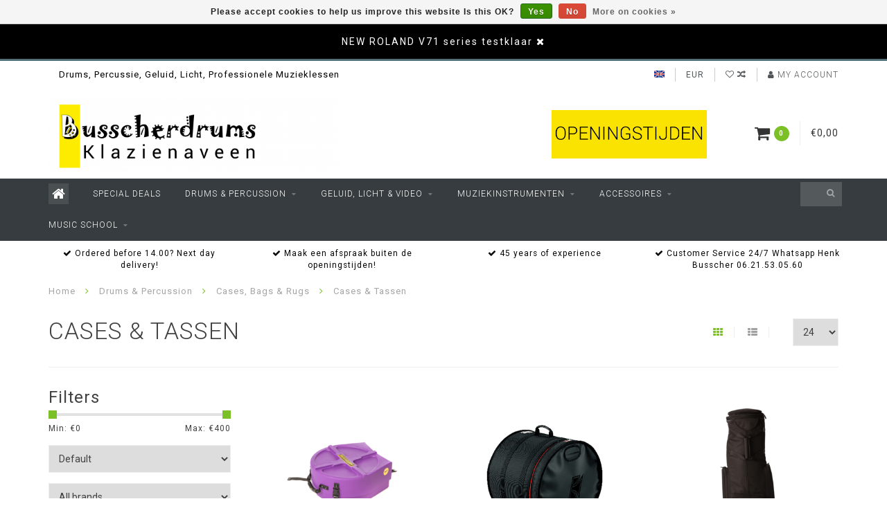

--- FILE ---
content_type: text/html;charset=utf-8
request_url: https://www.busscherdrums.nl/en/drums-percussion/cases-bags-rugs/cases-tassen/
body_size: 22388
content:
<!DOCTYPE html>
<html lang="en">
  <head>
    
    <!--
        
        Theme Infinite | v1.5.3_0
        Theme designed and created by Dyvelopment - We are true e-commerce heroes!
        
        For custom Lightspeed eCom work like custom design or development,
        please contact us at www.dyvelopment.nl
        
    -->
    
    <meta charset="utf-8"/>
<!-- [START] 'blocks/head.rain' -->
<!--

  (c) 2008-2026 Lightspeed Netherlands B.V.
  http://www.lightspeedhq.com
  Generated: 30-01-2026 @ 07:14:43

-->
<link rel="canonical" href="https://www.busscherdrums.nl/en/drums-percussion/cases-bags-rugs/cases-tassen/"/>
<link rel="next" href="https://www.busscherdrums.nl/en/drums-percussion/cases-bags-rugs/cases-tassen/page2.html"/>
<link rel="alternate" href="https://www.busscherdrums.nl/en/index.rss" type="application/rss+xml" title="New products"/>
<link href="https://cdn.webshopapp.com/assets/cookielaw.css?2025-02-20" rel="stylesheet" type="text/css"/>
<meta name="robots" content="noodp,noydir"/>
<meta name="google-site-verification" content="iYkVmBDgKvLeaWz1ylMGLXXnLsWHQFMD2cwdl0GIn0E"/>
<meta name="google-site-verification" content="&lt;title&gt; Mijn titel &lt;/title&gt;"/>
<meta name="google-site-verification" content="pagina-content"/>
<meta property="og:url" content="https://www.busscherdrums.nl/en/drums-percussion/cases-bags-rugs/cases-tassen/?source=facebook"/>
<meta property="og:site_name" content="Busscherdrums"/>
<meta property="og:title" content="Cases &amp; Tassen"/>
<meta property="og:description" content="drums, percussion, geluid, licht, MUZIEKSCHOOL, DRUMSCHOOL, DJEMBEWORKSHOPS, http://www.busscherdrums.nl/nl/google7a5cbfcf1936d000.html"/>
<!--[if lt IE 9]>
<script src="https://cdn.webshopapp.com/assets/html5shiv.js?2025-02-20"></script>
<![endif]-->
<!-- [END] 'blocks/head.rain' -->
    
    <title>Cases &amp; Tassen - Busscherdrums</title>
    
    <meta name="description" content="drums, percussion, geluid, licht, MUZIEKSCHOOL, DRUMSCHOOL, DJEMBEWORKSHOPS, http://www.busscherdrums.nl/nl/google7a5cbfcf1936d000.html" />
    <meta name="keywords" content="Cases, &amp;, Tassen, busscherdrums.nl, busscherdrums, busscher drums, Henk Busscher, drums, percussion, geluid, licht, MUZIEKSCHOOL, DRUMSCHOOL, DJEMBEWORKSHOPS, muziekschoolklazienaveen.nl, muziekschoolemmen.nl, muziekschoolcoevorden.nl, drumschoolklaz" />
    
    <meta http-equiv="X-UA-Compatible" content="IE=edge">
    <meta name="viewport" content="width=device-width, initial-scale=1.0, maximum-scale=1.0, user-scalable=0">
    <meta name="apple-mobile-web-app-capable" content="yes">
    <meta name="apple-mobile-web-app-status-bar-style" content="black">

    <link rel="shortcut icon" href="https://cdn.webshopapp.com/shops/288484/themes/93064/assets/favicon.ico?20251227094909" type="image/x-icon" />
    
        <meta name="format-detection" content="telephone=no">
    <meta name="format-detection" content="date=no">
    <meta name="format-detection" content="address=no">
    <meta name="format-detection" content="email=no">
        
    <script src="https://cdn.webshopapp.com/assets/jquery-1-9-1.js?2025-02-20"></script>
    
        <link href="//fonts.googleapis.com/css?family=Roboto:400,300,600,700&amp;display=swap" rel="preload" as="style">
    <link href="//fonts.googleapis.com/css?family=Roboto:400,300,600,700&amp;display=swap" rel="stylesheet">
        
    <link href="//maxcdn.bootstrapcdn.com/font-awesome/4.7.0/css/font-awesome.min.css" rel="stylesheet">
    
    <link rel="stylesheet" href="https://cdn.webshopapp.com/shops/288484/themes/93064/assets/bootstrap-min.css?20260104223006" />

    <link rel="stylesheet" href="https://cdn.webshopapp.com/assets/gui-2-0.css?2025-02-20" />
    <link rel="stylesheet" href="https://cdn.webshopapp.com/assets/gui-responsive-2-0.css?2025-02-20" />
    
    <link rel="stylesheet" href="https://cdn.webshopapp.com/shops/288484/themes/93064/assets/owlcarousel-v2.css?20260104223006" />
    
        
        <link rel="stylesheet" href="https://cdn.webshopapp.com/shops/288484/themes/93064/assets/style-min.css?20260104223006" />
        
    <!-- User defined styles -->
    <link rel="stylesheet" href="https://cdn.webshopapp.com/shops/288484/themes/93064/assets/settings.css?20260104223006" />
    <link rel="stylesheet" href="https://cdn.webshopapp.com/shops/288484/themes/93064/assets/custom.css?20260104223006" />
    
    <!--[if lte IE 9]>
      <script src="https://cdn.webshopapp.com/shops/288484/themes/93064/assets/ie.js?20260104223006"></script>
    <![endif]-->
    
    <script>
      /* Some global vars */
      var domain = 'https://www.busscherdrums.nl/';
      var url = 'https://www.busscherdrums.nl/en/';
      var mainUrl = 'https://www.busscherdrums.nl/en/';
      var searchUrl = 'https://www.busscherdrums.nl/en/search/';
      var cartUrl = 'https://www.busscherdrums.nl/en/cart/';
      var checkoutUrl = 'https://www.busscherdrums.nl/en/checkout/';
      var notification = 'Busscherdrums is geopend op afspraak, Bel Henk Busscher 06.2153.05.60';
      var b2b = false;
      var freeShippingNotice = false;
      
      /* Quick settings */
      var enableQuickView = true;
      
      /* Some prefedined translations */
      var tContinueShopping = 'Continue shopping';
      var tProceedToCheckout = 'Proceed to checkout';
      var tViewProduct = 'View product';
      var tAddtoCart = 'Add to cart';
      var tNoInformationFound = 'No information found';
      var tView = 'View';
      var tCheckout = 'Checkout';
      var tLiveCartTotal = 'Total incl. tax';
      var tNavigation = 'Navigation';
      var tOnlyXProductsInStock = 'There are only XXX producten in stock, would you like to add them to the shopping cart?';
      var tInStock = 'In stock';
      var tOutOfStock = 'Out of stock';
      var tFreeShipping = 'Free shipping';
      var tAmountToFreeShipping = 'Amount to free shipping (NL):';
      var tRequestedAmountNotAvailable = 'The requested quantity for XXX is not available';
      var tMinimumQty = 'The minimum order quantity for XXX is YYY';
      var tBackorder = 'Backorder';
      
      /* Cart data */
      var cartTotalIncl = parseFloat(0);
      var cartTotalExcl = parseFloat(0);
      var cartTotal = parseFloat(0);
      var currencySymbol = '€';
      
      var amountToFreeShipping = parseFloat(0);
      
            function getServerTime()
      {
        return new Date ("Jan 30, 2026 07:14:43 +0100");
      }
    </script>
    
        
        
      </head>
  <body class="">
    
        
    <div class="overlay">
      <i class="fa fa-times"></i>
    </div>
    
    <header>
      <!-- Notifications -->
<div id="notification">
      <a href="https://www.busscherdrums.nl/nl/search/v71/">NEW ROLAND V71 series testklaar</a>
    
  <i class="fa fa-times" id="close-notification"></i>
</div>

<!-- Topbar -->
<div id="topbar">
  <div class="container">
    <div class="row">
      <div class="col-sm-6 hidden-xs hidden-xxs">
        <div id="topbar-text">Drums, Percussie, Geluid, Licht, Professionele Muzieklessen</div>
      </div>
      <div class="col-sm-6 col-xs-12" id="topbar-right">
        
        <ul>
        <li class="languages">
          <a href="#"><span class="flags en"></span></a> <!--ENGLISH-->
                    	                                                      
<ul>
    <li>
    <a lang="nl" title="Nederlands" href="https://www.busscherdrums.nl/nl/go/category/9603846">
      <span class="flags nl"></span> NEDERLANDS
    </a>
  </li>
    <li>
    <a lang="de" title="Deutsch" href="https://www.busscherdrums.nl/de/go/category/9603846">
      <span class="flags de"></span> DEUTSCH
    </a>
  </li>
    <li>
    <a lang="en" title="English" href="https://www.busscherdrums.nl/en/go/category/9603846">
      <span class="flags en"></span> ENGLISH
    </a>
  </li>
  </ul>                  </li>
        
        <li class="currencies">
          <a href="#"><span class="currency-EUR">EUR</span></a>
                  </li>
        <li class="comparewishlist">
          <a href="https://www.busscherdrums.nl/en/account/wishlist/"><i class="fa fa-heart-o"></i></a>
          <a href="https://www.busscherdrums.nl/en/compare/"><i class="fa fa-random"></i></a>
        </li>
        <li class="account">
          <a href="https://www.busscherdrums.nl/en/account/"><i class="fa fa-user"></i><span class="hidden-xs hidden-xxs"> My account</span></a>
        </li>
        </ul>
        
      </div>
    </div>
  </div>
</div>
<!-- End topbar -->

<div class="container" id="header">
  <div class="row">
    
    <div class="col-sm-5 col-xs-12" id="logo">
      
        <a href="https://www.busscherdrums.nl/en/"><img class="" src="https://cdn.webshopapp.com/shops/288484/themes/93064/assets/logo.png?20251227094909" alt="Logo"></a>
      
    </div>
    
        
        
    <!--<div class="col-md-5 col-sm-7 hidden-xs hidden-xxs" id="hallmark">
            <img src="https://cdn.webshopapp.com/shops/288484/themes/93064/assets/hallmark.png?20251227094909" alt="">
          </div> -->
    
    <div class="header-right col-sm-7 hidden-xs hidden-xxs">
      
      <div id="hallmark">
                      <a href="https://www.busscherdrums.nl/nl/service/openingstijden/" target="_blank">
                  <img src="https://cdn.webshopapp.com/shops/288484/themes/93064/assets/hallmark.png?20251227094909" alt="" id="header-hallmark" onerror="$(this).hide();">
                </a>
                    </div>
      
      
      <!--<div class="cart-header-container">av -->
      <div class="cartheader hidden-sm hidden-xs hidden-xxs">
        <div class="cart-container cart maincart">
        
        <a href="https://www.busscherdrums.nl/en/cart/">
        <div class="cart-icon">
          <i class="fa fa-shopping-cart"></i> <span id="qty" class="highlight-bg cart-total-qty">0</span>
        </div>
        
        <div id="cart-total">
          €0,00
        </div>
        </a>
        
        <div class="cart-content-holder">
          <div class="cart-content">
            <h4>Cart</h4>
                        
                          <p class="noproducts">You have no items in your shopping cart</p>
                      </div>
        </div>
        </div>
      </div>
      <!--</div>-->
      
      
    </div>
  </div>
</div>

<div class="cf"></div>
  

<div class="compact" id="navbar">
  <div class="container">
    <div class="row">
      <div class="col-md-12">
        <nav>
          <ul class="megamenu compact">
        <li class="hidden-sm hidden-xs hidden-xxs"><a href="https://www.busscherdrums.nl/en/"><i class="fa fa-home home-icon" aria-hidden="true"></i></a></li>
        <!-- <li class="visible-sm visible-xs hamburger">
            <a href="https://www.busscherdrums.nl/en/"><i class="fa fa-bars" aria-hidden="true"></i></a>
        </li>
        <li class="visible-xs mobile-cart">
            <a href="https://www.busscherdrums.nl/en/cart/"><i class="fa fa-opencart" aria-hidden="true"></i> <span>(0)</span></a>
        </li> -->
        
                <li>
          <a href="https://www.busscherdrums.nl/en/special-deals/" class="">Special Deals</a>
          
          
          
                    
                    

        </li>
                <li>
          <a href="https://www.busscherdrums.nl/en/drums-percussion/" class="dropdown">Drums &amp; Percussion</a>
          
                    <span class="opensub visible-sm visible-xs visible-xxs"><i class="fa fa-plus-circle"></i></span>
          
          
                    <ul class="sub1 megamenu">
            <li>
              <div class="row">
              
                            
                                          <div class="col-md-9 col-sm-12 maxheight">
                          
                              <div class="col-md-3 sub-holder">
                  <h4><a href="https://www.busscherdrums.nl/en/drums-percussion/elektronische-drums/">Elektronische drums</a></h4>
                  
                                      <ul class="sub2">
                                            <li>
                        <i class="fa fa-caret-right" aria-hidden="true"></i> <a href="https://www.busscherdrums.nl/en/drums-percussion/elektronische-drums/elektronische-drumstellen/">Elektronische drumstellen</a>
                      </li>
                                            <li>
                        <i class="fa fa-caret-right" aria-hidden="true"></i> <a href="https://www.busscherdrums.nl/en/drums-percussion/elektronische-drums/drummodules/">Drummodules</a>
                      </li>
                                            <li>
                        <i class="fa fa-caret-right" aria-hidden="true"></i> <a href="https://www.busscherdrums.nl/en/drums-percussion/elektronische-drums/multi-pads-sample-pads/">Multi pads, Sample pads</a>
                      </li>
                                            <li>
                        <i class="fa fa-caret-right" aria-hidden="true"></i> <a href="https://www.busscherdrums.nl/en/drums-percussion/elektronische-drums/e-drum-hardware/">E-drum Hardware</a>
                      </li>
                                            <li>
                        <i class="fa fa-caret-right" aria-hidden="true"></i> <a href="https://www.busscherdrums.nl/en/drums-percussion/elektronische-drums/accessoires-e-drums/">Accessoires E drums</a>
                      </li>
                                            <li>
                        <i class="fa fa-caret-right" aria-hidden="true"></i> <a href="https://www.busscherdrums.nl/en/drums-percussion/elektronische-drums/drum-cymbal-pads/">Drum &amp; Cymbal pads</a>
                      </li>
                                            <li>
                        <i class="fa fa-caret-right" aria-hidden="true"></i> <a href="https://www.busscherdrums.nl/en/drums-percussion/elektronische-drums/hybrid-drumming/">Hybrid Drumming</a>
                      </li>
                                          </ul>
                                  </div>
                
                                              <div class="col-md-3 sub-holder">
                  <h4><a href="https://www.busscherdrums.nl/en/drums-percussion/acoustic-drums/">Acoustic Drums</a></h4>
                  
                                      <ul class="sub2">
                                            <li>
                        <i class="fa fa-caret-right" aria-hidden="true"></i> <a href="https://www.busscherdrums.nl/en/drums-percussion/acoustic-drums/acoustic-drums/">Acoustic drums</a>
                      </li>
                                            <li>
                        <i class="fa fa-caret-right" aria-hidden="true"></i> <a href="https://www.busscherdrums.nl/en/drums-percussion/acoustic-drums/cymbals-gongs/">Cymbals &amp; Gongs</a>
                      </li>
                                            <li>
                        <i class="fa fa-caret-right" aria-hidden="true"></i> <a href="https://www.busscherdrums.nl/en/drums-percussion/acoustic-drums/drumhardware/">Drumhardware</a>
                      </li>
                                            <li>
                        <i class="fa fa-caret-right" aria-hidden="true"></i> <a href="https://www.busscherdrums.nl/en/drums-percussion/acoustic-drums/drumvellen/">Drumvellen</a>
                      </li>
                                            <li>
                        <i class="fa fa-caret-right" aria-hidden="true"></i> <a href="https://www.busscherdrums.nl/en/drums-percussion/acoustic-drums/sticks-mallets/">Sticks &amp; Mallets</a>
                      </li>
                                            <li>
                        <i class="fa fa-caret-right" aria-hidden="true"></i> <a href="https://www.busscherdrums.nl/en/drums-percussion/acoustic-drums/accessoires-drums/">Accessoires Drums</a>
                      </li>
                                            <li>
                        <i class="fa fa-caret-right" aria-hidden="true"></i> <a href="https://www.busscherdrums.nl/en/drums-percussion/acoustic-drums/monteren-tuning-advies/">MONTEREN, TUNING, ADVIES</a>
                      </li>
                                          </ul>
                                  </div>
                
                                              <div class="col-md-3 sub-holder">
                  <h4><a href="https://www.busscherdrums.nl/en/drums-percussion/percussion/">Percussion</a></h4>
                  
                                      <ul class="sub2">
                                            <li>
                        <i class="fa fa-caret-right" aria-hidden="true"></i> <a href="https://www.busscherdrums.nl/en/drums-percussion/percussion/cajon/">Cajon</a>
                      </li>
                                            <li>
                        <i class="fa fa-caret-right" aria-hidden="true"></i> <a href="https://www.busscherdrums.nl/en/drums-percussion/percussion/djembe-doundoun/">Djembe Doundoun</a>
                      </li>
                                            <li>
                        <i class="fa fa-caret-right" aria-hidden="true"></i> <a href="https://www.busscherdrums.nl/en/drums-percussion/percussion/bongo-conga/">Bongo Conga</a>
                      </li>
                                            <li>
                        <i class="fa fa-caret-right" aria-hidden="true"></i> <a href="https://www.busscherdrums.nl/en/drums-percussion/percussion/handpan-hang/">Handpan Hang</a>
                      </li>
                                            <li>
                        <i class="fa fa-caret-right" aria-hidden="true"></i> <a href="https://www.busscherdrums.nl/en/drums-percussion/percussion/doumbek-darbukka/">Doumbek Darbukka</a>
                      </li>
                                            <li>
                        <i class="fa fa-caret-right" aria-hidden="true"></i> <a href="https://www.busscherdrums.nl/en/drums-percussion/percussion/small-percussie-div/">Small Percussie div</a>
                      </li>
                                            <li>
                        <i class="fa fa-caret-right" aria-hidden="true"></i> <a href="https://www.busscherdrums.nl/en/drums-percussion/percussion/percussie-hardware/">Percussie hardware</a>
                      </li>
                                            <li>
                        <i class="fa fa-caret-right" aria-hidden="true"></i> <a href="https://www.busscherdrums.nl/en/drums-percussion/percussion/mallets/">Mallets</a>
                      </li>
                                            <li>
                        <i class="fa fa-caret-right" aria-hidden="true"></i> <a href="https://www.busscherdrums.nl/en/drums-percussion/percussion/footpercussiew/">Footpercussiew</a>
                      </li>
                                            <li>
                        <i class="fa fa-caret-right" aria-hidden="true"></i> <a href="https://www.busscherdrums.nl/en/drums-percussion/percussion/samba-instrumenten/">Samba instrumenten</a>
                      </li>
                                          </ul>
                                  </div>
                
                                              <div class="col-md-3 sub-holder">
                  <h4><a href="https://www.busscherdrums.nl/en/drums-percussion/cases-bags-rugs/">Cases, Bags &amp; Rugs</a></h4>
                  
                                      <ul class="sub2">
                                            <li>
                        <i class="fa fa-caret-right" aria-hidden="true"></i> <a href="https://www.busscherdrums.nl/en/drums-percussion/cases-bags-rugs/cases-tassen/">Cases &amp; Tassen</a>
                      </li>
                                            <li>
                        <i class="fa fa-caret-right" aria-hidden="true"></i> <a href="https://www.busscherdrums.nl/en/drums-percussion/cases-bags-rugs/drumrugs-drummatten/">Drumrugs, Drummatten</a>
                      </li>
                                            <li>
                        <i class="fa fa-caret-right" aria-hidden="true"></i> <a href="https://www.busscherdrums.nl/en/drums-percussion/cases-bags-rugs/stickbags/">Stickbags</a>
                      </li>
                                            <li>
                        <i class="fa fa-caret-right" aria-hidden="true"></i> <a href="https://www.busscherdrums.nl/en/drums-percussion/cases-bags-rugs/cymbalbags/">Cymbalbags</a>
                      </li>
                                          </ul>
                                  </div>
                
                                  <div class="cf"></div>
                                              <div class="col-md-3 sub-holder">
                  <h4><a href="https://www.busscherdrums.nl/en/drums-percussion/school-muziek-instrumenten/">School muziek instrumenten</a></h4>
                  
                                      <ul class="sub2">
                                            <li>
                        <i class="fa fa-caret-right" aria-hidden="true"></i> <a href="https://www.busscherdrums.nl/en/drums-percussion/school-muziek-instrumenten/blokfluiten/">Blokfluiten</a>
                      </li>
                                            <li>
                        <i class="fa fa-caret-right" aria-hidden="true"></i> <a href="https://www.busscherdrums.nl/en/drums-percussion/school-muziek-instrumenten/klokkenspel/">Klokkenspel</a>
                      </li>
                                            <li>
                        <i class="fa fa-caret-right" aria-hidden="true"></i> <a href="https://www.busscherdrums.nl/en/drums-percussion/school-muziek-instrumenten/bekkens-cymbals/">Bekkens Cymbals</a>
                      </li>
                                            <li>
                        <i class="fa fa-caret-right" aria-hidden="true"></i> <a href="https://www.busscherdrums.nl/en/drums-percussion/school-muziek-instrumenten/handtrommels/">Handtrommels</a>
                      </li>
                                            <li>
                        <i class="fa fa-caret-right" aria-hidden="true"></i> <a href="https://www.busscherdrums.nl/en/drums-percussion/school-muziek-instrumenten/ritmestokjes/">Ritmestokjes</a>
                      </li>
                                            <li>
                        <i class="fa fa-caret-right" aria-hidden="true"></i> <a href="https://www.busscherdrums.nl/en/drums-percussion/school-muziek-instrumenten/quiro-rasp/">Quiro Rasp</a>
                      </li>
                                            <li>
                        <i class="fa fa-caret-right" aria-hidden="true"></i> <a href="https://www.busscherdrums.nl/en/drums-percussion/school-muziek-instrumenten/cajon/">Cajon</a>
                      </li>
                                            <li>
                        <i class="fa fa-caret-right" aria-hidden="true"></i> <a href="https://www.busscherdrums.nl/en/drums-percussion/school-muziek-instrumenten/jingle-stick-schellenraam/">Jingle stick schellenraam</a>
                      </li>
                                            <li>
                        <i class="fa fa-caret-right" aria-hidden="true"></i> <a href="https://www.busscherdrums.nl/en/drums-percussion/school-muziek-instrumenten/cowbell-agogo-bell/">Cowbell agogo bell</a>
                      </li>
                                            <li>
                        <i class="fa fa-caret-right" aria-hidden="true"></i> <a href="https://www.busscherdrums.nl/en/drums-percussion/school-muziek-instrumenten/shakers-schudkokers/">Shakers, schudkokers</a>
                      </li>
                                            <li>
                        <i class="fa fa-caret-right" aria-hidden="true"></i> <a href="https://www.busscherdrums.nl/en/drums-percussion/school-muziek-instrumenten/woodblocks-jam-blocks/">Woodblocks, Jam blocks</a>
                      </li>
                                            <li>
                        <i class="fa fa-caret-right" aria-hidden="true"></i> <a href="https://www.busscherdrums.nl/en/drums-percussion/school-muziek-instrumenten/cabassa/">Cabassa</a>
                      </li>
                                            <li>
                        <i class="fa fa-caret-right" aria-hidden="true"></i> <a href="https://www.busscherdrums.nl/en/drums-percussion/school-muziek-instrumenten/triangel/">Triangel</a>
                      </li>
                                            <li>
                        <i class="fa fa-caret-right" aria-hidden="true"></i> <a href="https://www.busscherdrums.nl/en/drums-percussion/school-muziek-instrumenten/regenstokken/">Regenstokken</a>
                      </li>
                                          </ul>
                                  </div>
                
                                            
              </div>
              
                            <div class="col-md-3 hidden-sm hidden-xs hidden-xxs">
                <a href="#"><img src="https://cdn.webshopapp.com/shops/288484/files/303945201/300x300x1/image.jpg" class="img-responsive subcat-image" alt="Drums &amp; Percussion"></a>
              </div>
                            
              </div>
              
            </li>
          </ul>
                    
                    

        </li>
                <li>
          <a href="https://www.busscherdrums.nl/en/geluid-licht-video/" class="dropdown">Geluid, Licht &amp; Video</a>
          
                    <span class="opensub visible-sm visible-xs visible-xxs"><i class="fa fa-plus-circle"></i></span>
          
          
                    <ul class="sub1 megamenu">
            <li>
              <div class="row">
              
                            
                                          <div class="col-md-9 col-sm-12 maxheight">
                          
                              <div class="col-md-3 sub-holder">
                  <h4><a href="https://www.busscherdrums.nl/en/geluid-licht-video/licht-show-theater-effects/">Licht, Show &amp; Theater effects</a></h4>
                  
                                      <ul class="sub2">
                                            <li>
                        <i class="fa fa-caret-right" aria-hidden="true"></i> <a href="https://www.busscherdrums.nl/en/geluid-licht-video/licht-show-theater-effects/dmx-tafels/">DMX tafels</a>
                      </li>
                                            <li>
                        <i class="fa fa-caret-right" aria-hidden="true"></i> <a href="https://www.busscherdrums.nl/en/geluid-licht-video/licht-show-theater-effects/stage-podium/">Stage Podium</a>
                      </li>
                                            <li>
                        <i class="fa fa-caret-right" aria-hidden="true"></i> <a href="https://www.busscherdrums.nl/en/geluid-licht-video/licht-show-theater-effects/accu-battery-lights/">Accu Battery lights</a>
                      </li>
                                            <li>
                        <i class="fa fa-caret-right" aria-hidden="true"></i> <a href="https://www.busscherdrums.nl/en/geluid-licht-video/licht-show-theater-effects/moving-heads/">Moving heads</a>
                      </li>
                                            <li>
                        <i class="fa fa-caret-right" aria-hidden="true"></i> <a href="https://www.busscherdrums.nl/en/geluid-licht-video/licht-show-theater-effects/led-par/">Led Par</a>
                      </li>
                                            <li>
                        <i class="fa fa-caret-right" aria-hidden="true"></i> <a href="https://www.busscherdrums.nl/en/geluid-licht-video/licht-show-theater-effects/led-special/">Led special</a>
                      </li>
                                            <li>
                        <i class="fa fa-caret-right" aria-hidden="true"></i> <a href="https://www.busscherdrums.nl/en/geluid-licht-video/licht-show-theater-effects/theaterspots/">Theaterspots</a>
                      </li>
                                            <li>
                        <i class="fa fa-caret-right" aria-hidden="true"></i> <a href="https://www.busscherdrums.nl/en/geluid-licht-video/licht-show-theater-effects/ip65/">IP65</a>
                      </li>
                                            <li>
                        <i class="fa fa-caret-right" aria-hidden="true"></i> <a href="https://www.busscherdrums.nl/en/geluid-licht-video/licht-show-theater-effects/uv-licht/">UV licht</a>
                      </li>
                                            <li>
                        <i class="fa fa-caret-right" aria-hidden="true"></i> <a href="https://www.busscherdrums.nl/en/geluid-licht-video/licht-show-theater-effects/ledbar/">Ledbar</a>
                      </li>
                                            <li>
                        <i class="fa fa-caret-right" aria-hidden="true"></i> <a href="https://www.busscherdrums.nl/en/geluid-licht-video/licht-show-theater-effects/rook-effect-machines-vloeistof/">Rook, Effect machines, Vloeistof</a>
                      </li>
                                            <li>
                        <i class="fa fa-caret-right" aria-hidden="true"></i> <a href="https://www.busscherdrums.nl/en/geluid-licht-video/licht-show-theater-effects/laser/">Laser</a>
                      </li>
                                          </ul>
                                  </div>
                
                                              <div class="col-md-3 sub-holder">
                  <h4><a href="https://www.busscherdrums.nl/en/geluid-licht-video/video-smartphone-tablet/">Video Smartphone Tablet</a></h4>
                  
                                  </div>
                
                                              <div class="col-md-3 sub-holder">
                  <h4><a href="https://www.busscherdrums.nl/en/geluid-licht-video/geluid-dj/">Geluid &amp; DJ</a></h4>
                  
                                      <ul class="sub2">
                                            <li>
                        <i class="fa fa-caret-right" aria-hidden="true"></i> <a href="https://www.busscherdrums.nl/en/geluid-licht-video/geluid-dj/headphones-inears/">Headphones, inears</a>
                      </li>
                                            <li>
                        <i class="fa fa-caret-right" aria-hidden="true"></i> <a href="https://www.busscherdrums.nl/en/geluid-licht-video/geluid-dj/drumcomputers-loopmachines/">Drumcomputers, Loopmachines</a>
                      </li>
                                            <li>
                        <i class="fa fa-caret-right" aria-hidden="true"></i> <a href="https://www.busscherdrums.nl/en/geluid-licht-video/geluid-dj/microfoons/">Microfoons</a>
                      </li>
                                            <li>
                        <i class="fa fa-caret-right" aria-hidden="true"></i> <a href="https://www.busscherdrums.nl/en/geluid-licht-video/geluid-dj/speakers-luidsprekers/">Speakers, luidsprekers</a>
                      </li>
                                            <li>
                        <i class="fa fa-caret-right" aria-hidden="true"></i> <a href="https://www.busscherdrums.nl/en/geluid-licht-video/geluid-dj/mixers-mengtafels/">Mixers, mengtafels</a>
                      </li>
                                            <li>
                        <i class="fa fa-caret-right" aria-hidden="true"></i> <a href="https://www.busscherdrums.nl/en/geluid-licht-video/geluid-dj/edm-dance-dj/">EDM, Dance, DJ</a>
                      </li>
                                            <li>
                        <i class="fa fa-caret-right" aria-hidden="true"></i> <a href="https://www.busscherdrums.nl/en/geluid-licht-video/geluid-dj/controller-midi-launchpad/">Controller midi launchpad</a>
                      </li>
                                            <li>
                        <i class="fa fa-caret-right" aria-hidden="true"></i> <a href="https://www.busscherdrums.nl/en/geluid-licht-video/geluid-dj/recording-audio-interfaces/">Recording audio interfaces</a>
                      </li>
                                            <li>
                        <i class="fa fa-caret-right" aria-hidden="true"></i> <a href="https://www.busscherdrums.nl/en/geluid-licht-video/geluid-dj/effect-apparaten/">Effect apparaten</a>
                      </li>
                                            <li>
                        <i class="fa fa-caret-right" aria-hidden="true"></i> <a href="https://www.busscherdrums.nl/en/geluid-licht-video/geluid-dj/eind-versterkers-amps/">Eind versterkers, Amps</a>
                      </li>
                                            <li>
                        <i class="fa fa-caret-right" aria-hidden="true"></i> <a href="https://www.busscherdrums.nl/en/geluid-licht-video/geluid-dj/media-spelers-recorders-mp3-wav/">Media spelers, recorders, mp3, wav</a>
                      </li>
                                          </ul>
                                  </div>
                
                                              <div class="col-md-3 sub-holder">
                  <h4><a href="https://www.busscherdrums.nl/en/geluid-licht-video/streaming-online/">Streaming online</a></h4>
                  
                                  </div>
                
                                  <div class="cf"></div>
                                            
              </div>
              
                            <div class="col-md-3 hidden-sm hidden-xs hidden-xxs">
                <a href="#"><img src="https://cdn.webshopapp.com/shops/288484/files/307617650/300x300x1/image.jpg" class="img-responsive subcat-image" alt="Geluid, Licht &amp; Video"></a>
              </div>
                            
              </div>
              
            </li>
          </ul>
                    
                    

        </li>
                <li>
          <a href="https://www.busscherdrums.nl/en/muziekinstrumenten/" class="dropdown">Muziekinstrumenten</a>
          
                    <span class="opensub visible-sm visible-xs visible-xxs"><i class="fa fa-plus-circle"></i></span>
          
          
                    <ul class="sub1 megamenu">
            <li>
              <div class="row">
              
                            
                                          <div class="col-md-9 col-sm-12 maxheight">
                          
                              <div class="col-md-3 sub-holder">
                  <h4><a href="https://www.busscherdrums.nl/en/muziekinstrumenten/blaasinstrumenten/">Blaasinstrumenten</a></h4>
                  
                                      <ul class="sub2">
                                            <li>
                        <i class="fa fa-caret-right" aria-hidden="true"></i> <a href="https://www.busscherdrums.nl/en/muziekinstrumenten/blaasinstrumenten/mondharmonica/">Mondharmonica</a>
                      </li>
                                            <li>
                        <i class="fa fa-caret-right" aria-hidden="true"></i> <a href="https://www.busscherdrums.nl/en/muziekinstrumenten/blaasinstrumenten/digitaal-blaasinstrumenten/">Digitaal blaasinstrumenten</a>
                      </li>
                                            <li>
                        <i class="fa fa-caret-right" aria-hidden="true"></i> <a href="https://www.busscherdrums.nl/en/muziekinstrumenten/blaasinstrumenten/saxofoons/">Saxofoons</a>
                      </li>
                                            <li>
                        <i class="fa fa-caret-right" aria-hidden="true"></i> <a href="https://www.busscherdrums.nl/en/muziekinstrumenten/blaasinstrumenten/trompet-bugel-cornet/">Trompet, Bugel, Cornet</a>
                      </li>
                                          </ul>
                                  </div>
                
                                              <div class="col-md-3 sub-holder">
                  <h4><a href="https://www.busscherdrums.nl/en/muziekinstrumenten/verhuur/">Verhuur</a></h4>
                  
                                  </div>
                
                                              <div class="col-md-3 sub-holder">
                  <h4><a href="https://www.busscherdrums.nl/en/muziekinstrumenten/gitaar-ukelele/">Gitaar - Ukelele</a></h4>
                  
                                      <ul class="sub2">
                                            <li>
                        <i class="fa fa-caret-right" aria-hidden="true"></i> <a href="https://www.busscherdrums.nl/en/muziekinstrumenten/gitaar-ukelele/gitaar-snaren/">Gitaar snaren</a>
                      </li>
                                            <li>
                        <i class="fa fa-caret-right" aria-hidden="true"></i> <a href="https://www.busscherdrums.nl/en/muziekinstrumenten/gitaar-ukelele/gitaar-stands/">Gitaar stands</a>
                      </li>
                                            <li>
                        <i class="fa fa-caret-right" aria-hidden="true"></i> <a href="https://www.busscherdrums.nl/en/muziekinstrumenten/gitaar-ukelele/gitaar-effect-pedalen/">Gitaar effect pedalen</a>
                      </li>
                                            <li>
                        <i class="fa fa-caret-right" aria-hidden="true"></i> <a href="https://www.busscherdrums.nl/en/muziekinstrumenten/gitaar-ukelele/gitaar-accessoires/">Gitaar accessoires</a>
                      </li>
                                            <li>
                        <i class="fa fa-caret-right" aria-hidden="true"></i> <a href="https://www.busscherdrums.nl/en/muziekinstrumenten/gitaar-ukelele/gitaar-versterkers/">Gitaar versterkers</a>
                      </li>
                                            <li>
                        <i class="fa fa-caret-right" aria-hidden="true"></i> <a href="https://www.busscherdrums.nl/en/muziekinstrumenten/gitaar-ukelele/gitaar-kabels/">Gitaar Kabels</a>
                      </li>
                                            <li>
                        <i class="fa fa-caret-right" aria-hidden="true"></i> <a href="https://www.busscherdrums.nl/en/muziekinstrumenten/gitaar-ukelele/gitaar-tuners/">Gitaar Tuners</a>
                      </li>
                                          </ul>
                                  </div>
                
                                              <div class="col-md-3 sub-holder">
                  <h4><a href="https://www.busscherdrums.nl/en/muziekinstrumenten/piano-keyboard-synth/">Piano, Keyboard, Synth</a></h4>
                  
                                  </div>
                
                                  <div class="cf"></div>
                                              <div class="col-md-3 sub-holder">
                  <h4><a href="https://www.busscherdrums.nl/en/muziekinstrumenten/ukelele/">ukelele</a></h4>
                  
                                  </div>
                
                                            
              </div>
              
                            <div class="col-md-3 hidden-sm hidden-xs hidden-xxs">
                <a href="#"><img src="https://cdn.webshopapp.com/shops/288484/files/307616993/300x300x1/image.jpg" class="img-responsive subcat-image" alt="Muziekinstrumenten"></a>
              </div>
                            
              </div>
              
            </li>
          </ul>
                    
                    

        </li>
                <li>
          <a href="https://www.busscherdrums.nl/en/accessoires/" class="dropdown">Accessoires</a>
          
                    <span class="opensub visible-sm visible-xs visible-xxs"><i class="fa fa-plus-circle"></i></span>
          
          
                    <ul class="sub1 megamenu">
            <li>
              <div class="row">
              
                            
                                          <div class="col-md-9 col-sm-12 maxheight">
                          
                              <div class="col-md-3 sub-holder">
                  <h4><a href="https://www.busscherdrums.nl/en/accessoires/merchandise-clothing/">Merchandise Clothing</a></h4>
                  
                                      <ul class="sub2">
                                            <li>
                        <i class="fa fa-caret-right" aria-hidden="true"></i> <a href="https://www.busscherdrums.nl/en/accessoires/merchandise-clothing/drumhandschoenen/">Drumhandschoenen</a>
                      </li>
                                            <li>
                        <i class="fa fa-caret-right" aria-hidden="true"></i> <a href="https://www.busscherdrums.nl/en/accessoires/merchandise-clothing/tshirts-hoodies-jassen/">Tshirts, Hoodies, Jassen</a>
                      </li>
                                            <li>
                        <i class="fa fa-caret-right" aria-hidden="true"></i> <a href="https://www.busscherdrums.nl/en/accessoires/merchandise-clothing/caps-petten-beany/">Caps, Petten, Beany</a>
                      </li>
                                            <li>
                        <i class="fa fa-caret-right" aria-hidden="true"></i> <a href="https://www.busscherdrums.nl/en/accessoires/merchandise-clothing/bags/">Bags</a>
                      </li>
                                            <li>
                        <i class="fa fa-caret-right" aria-hidden="true"></i> <a href="https://www.busscherdrums.nl/en/accessoires/merchandise-clothing/merchandise-thermosflessen-drumstuff/">Merchandise, thermosflessen, Drumstuff </a>
                      </li>
                                          </ul>
                                  </div>
                
                                              <div class="col-md-3 sub-holder">
                  <h4><a href="https://www.busscherdrums.nl/en/accessoires/stands-holders-lessenaars/">Stands, Holders, Lessenaars</a></h4>
                  
                                      <ul class="sub2">
                                            <li>
                        <i class="fa fa-caret-right" aria-hidden="true"></i> <a href="https://www.busscherdrums.nl/en/accessoires/stands-holders-lessenaars/lessenaars/">Lessenaars</a>
                      </li>
                                            <li>
                        <i class="fa fa-caret-right" aria-hidden="true"></i> <a href="https://www.busscherdrums.nl/en/accessoires/stands-holders-lessenaars/licht-statieven/">Licht statieven</a>
                      </li>
                                            <li>
                        <i class="fa fa-caret-right" aria-hidden="true"></i> <a href="https://www.busscherdrums.nl/en/accessoires/stands-holders-lessenaars/microfoon-stander/">microfoon stander</a>
                      </li>
                                            <li>
                        <i class="fa fa-caret-right" aria-hidden="true"></i> <a href="https://www.busscherdrums.nl/en/accessoires/stands-holders-lessenaars/phone-tablet-laptop-stands/">Phone Tablet Laptop stands</a>
                      </li>
                                            <li>
                        <i class="fa fa-caret-right" aria-hidden="true"></i> <a href="https://www.busscherdrums.nl/en/accessoires/stands-holders-lessenaars/gitaar-stands/">Gitaar stands</a>
                      </li>
                                            <li>
                        <i class="fa fa-caret-right" aria-hidden="true"></i> <a href="https://www.busscherdrums.nl/en/accessoires/stands-holders-lessenaars/box-statieven/">Box Statieven</a>
                      </li>
                                          </ul>
                                  </div>
                
                                              <div class="col-md-3 sub-holder">
                  <h4><a href="https://www.busscherdrums.nl/en/accessoires/accessoires-algemeen/">Accessoires Algemeen</a></h4>
                  
                                      <ul class="sub2">
                                            <li>
                        <i class="fa fa-caret-right" aria-hidden="true"></i> <a href="https://www.busscherdrums.nl/en/accessoires/accessoires-algemeen/kabels-cables-adapters/">Kabels Cables, Adapters</a>
                      </li>
                                            <li>
                        <i class="fa fa-caret-right" aria-hidden="true"></i> <a href="https://www.busscherdrums.nl/en/accessoires/accessoires-algemeen/flightcases-bags/">Flightcases Bags</a>
                      </li>
                                            <li>
                        <i class="fa fa-caret-right" aria-hidden="true"></i> <a href="https://www.busscherdrums.nl/en/accessoires/accessoires-algemeen/stroom-div-adapters/">Stroom div adapters</a>
                      </li>
                                            <li>
                        <i class="fa fa-caret-right" aria-hidden="true"></i> <a href="https://www.busscherdrums.nl/en/accessoires/accessoires-algemeen/beveiliging/">Beveiliging</a>
                      </li>
                                            <li>
                        <i class="fa fa-caret-right" aria-hidden="true"></i> <a href="https://www.busscherdrums.nl/en/accessoires/accessoires-algemeen/boeken-media-muzieksoftware/">Boeken Media Muzieksoftware</a>
                      </li>
                                            <li>
                        <i class="fa fa-caret-right" aria-hidden="true"></i> <a href="https://www.busscherdrums.nl/en/accessoires/accessoires-algemeen/gehoorbescherming/">Gehoorbescherming</a>
                      </li>
                                            <li>
                        <i class="fa fa-caret-right" aria-hidden="true"></i> <a href="https://www.busscherdrums.nl/en/accessoires/accessoires-algemeen/kado-bonnen/">KADO - bonnen</a>
                      </li>
                                            <li>
                        <i class="fa fa-caret-right" aria-hidden="true"></i> <a href="https://www.busscherdrums.nl/en/accessoires/accessoires-algemeen/metronoom/">Metronoom</a>
                      </li>
                                          </ul>
                                  </div>
                
                                              <div class="col-md-3 sub-holder">
                  <h4><a href="https://www.busscherdrums.nl/en/accessoires/boss-pedals/">Boss Pedals</a></h4>
                  
                                  </div>
                
                                  <div class="cf"></div>
                                            
              </div>
              
                            <div class="col-md-3 hidden-sm hidden-xs hidden-xxs">
                <a href="#"><img src="https://cdn.webshopapp.com/shops/288484/files/307616285/300x300x1/image.jpg" class="img-responsive subcat-image" alt="Accessoires"></a>
              </div>
                            
              </div>
              
            </li>
          </ul>
                    
                    

        </li>
                <li>
          <a href="https://www.busscherdrums.nl/en/music-school/" class="dropdown">music school</a>
          
                    <span class="opensub visible-sm visible-xs visible-xxs"><i class="fa fa-plus-circle"></i></span>
          
          
                    <ul class="sub1 megamenu">
            <li>
              <div class="row">
              
                            
                                          <div class="col-md-9 col-sm-12 maxheight">
                          
                              <div class="col-md-3 sub-holder">
                  <h4><a href="https://www.busscherdrums.nl/en/music-school/school-workshops-9611619/">School workshops </a></h4>
                  
                                  </div>
                
                                              <div class="col-md-3 sub-holder">
                  <h4><a href="https://www.busscherdrums.nl/en/music-school/djembe-lessen/">Djembe lessen</a></h4>
                  
                                      <ul class="sub2">
                                            <li>
                        <i class="fa fa-caret-right" aria-hidden="true"></i> <a href="https://www.busscherdrums.nl/en/music-school/djembe-lessen/djembe-course-beginner/">Djembe course beginner</a>
                      </li>
                                            <li>
                        <i class="fa fa-caret-right" aria-hidden="true"></i> <a href="https://www.busscherdrums.nl/en/music-school/djembe-lessen/djembegroep-hb/">Djembegroep HB</a>
                      </li>
                                          </ul>
                                  </div>
                
                                              <div class="col-md-3 sub-holder">
                  <h4><a href="https://www.busscherdrums.nl/en/music-school/henk-busscher-drum-school/">Henk Busscher Drum School</a></h4>
                  
                                  </div>
                
                                              <div class="col-md-3 sub-holder">
                  <h4><a href="https://www.busscherdrums.nl/en/music-school/cajon-workshop/">Cajon Workshop</a></h4>
                  
                                  </div>
                
                                  <div class="cf"></div>
                                              <div class="col-md-3 sub-holder">
                  <h4><a href="https://www.busscherdrums.nl/en/music-school/henk-busscher-music-school/">Henk Busscher music school</a></h4>
                  
                                  </div>
                
                                              <div class="col-md-3 sub-holder">
                  <h4><a href="https://www.busscherdrums.nl/en/music-school/online-lessons-info/">Online lessons info</a></h4>
                  
                                  </div>
                
                                              <div class="col-md-3 sub-holder">
                  <h4><a href="https://www.busscherdrums.nl/en/music-school/conditions-discounts-options/">Conditions, discounts &amp; options</a></h4>
                  
                                  </div>
                
                                              <div class="col-md-3 sub-holder">
                  <h4><a href="https://www.busscherdrums.nl/en/music-school/workshops/">Workshops</a></h4>
                  
                                      <ul class="sub2">
                                            <li>
                        <i class="fa fa-caret-right" aria-hidden="true"></i> <a href="https://www.busscherdrums.nl/en/music-school/workshops/kinderfeestje/">Kinderfeestje</a>
                      </li>
                                            <li>
                        <i class="fa fa-caret-right" aria-hidden="true"></i> <a href="https://www.busscherdrums.nl/en/music-school/workshops/djembeworkshops/">Djembeworkshops</a>
                      </li>
                                            <li>
                        <i class="fa fa-caret-right" aria-hidden="true"></i> <a href="https://www.busscherdrums.nl/en/music-school/workshops/cajon-lessen/">Cajon lessen</a>
                      </li>
                                            <li>
                        <i class="fa fa-caret-right" aria-hidden="true"></i> <a href="https://www.busscherdrums.nl/en/music-school/workshops/workshops-div/">Workshops div.</a>
                      </li>
                                          </ul>
                                  </div>
                
                                  <div class="cf"></div>
                                              <div class="col-md-3 sub-holder">
                  <h4><a href="https://www.busscherdrums.nl/en/music-school/concerten-drumclinics/">Concerten &amp; drumclinics</a></h4>
                  
                                      <ul class="sub2">
                                            <li>
                        <i class="fa fa-caret-right" aria-hidden="true"></i> <a href="https://www.busscherdrums.nl/en/music-school/concerten-drumclinics/busscherdrums-drum-percussie-experience/">Busscherdrums Drum &amp; Percussie Experience</a>
                      </li>
                                            <li>
                        <i class="fa fa-caret-right" aria-hidden="true"></i> <a href="https://www.busscherdrums.nl/en/music-school/concerten-drumclinics/optredens-diversen/">Optredens &amp; diversen</a>
                      </li>
                                            <li>
                        <i class="fa fa-caret-right" aria-hidden="true"></i> <a href="https://www.busscherdrums.nl/en/music-school/concerten-drumclinics/drumclinics/">Drumclinics</a>
                      </li>
                                          </ul>
                                  </div>
                
                                              <div class="col-md-3 sub-holder">
                  <h4><a href="https://www.busscherdrums.nl/en/music-school/media-mp3-pdf/">Media mp3 &amp; pdf</a></h4>
                  
                                  </div>
                
                                            
              </div>
              
                            <div class="col-md-3 hidden-sm hidden-xs hidden-xxs">
                <a href="#"><img src="https://cdn.webshopapp.com/shops/288484/files/351868009/300x300x1/image.jpg" class="img-responsive subcat-image" alt="music school"></a>
              </div>
                            
              </div>
              
            </li>
          </ul>
                    
                    

        </li>
              
                          
  			  			  			        
                
        <!-- <li id="search">
          <form action="https://www.busscherdrums.nl/en/search/" id="searchform" method="get">
            <input type="text" id="searchbox" name="q" placeholder="" autocomplete="off"><i class="fa fa-search" aria-hidden="true"></i><i class="fa fa-times clearsearch" aria-hidden="true"></i>
          </form>
        </li> -->
        
        <!-- <li id="navcart">
          <a href="https://www.busscherdrums.nl/en/cart/"><i class="fa fa-shopping-cart" aria-hidden="true"></i></a>
        </li> -->
      </ul>
      
      <span id="mobilenav" class="visible-xxs visible-xs visible-sm">
        <a href="https://www.busscherdrums.nl/en/"><i class="fa fa-bars" aria-hidden="true"></i></a>
      </span>
      <span id="mobilecart" class="visible-xxs visible-xs visible-sm">
        <a href="https://www.busscherdrums.nl/en/cart/"><i class="fa fa-shopping-cart" aria-hidden="true"></i> <span>(0)</span></a>
      </span>
      
      <div id="search">
        <form action="https://www.busscherdrums.nl/en/search/" id="searchform" method="get">
          <input type="text" id="searchbox" class="" name="q" placeholder="" autocomplete="off"><i class="fa fa-search" aria-hidden="true"></i><i class="fa fa-times clearsearch" aria-hidden="true"></i>
        </form>
            
        <div id="searchcontent" class="hidden-xs hidden-xxs">
          <div id="searchresults"></div>
          <div class="more"><a href="#" class="search-viewall">View all results <span>(0)</span></a></div>
          <div class="noresults">No products found</div>
        </div>
      </div>
      <div id="stickycart" class="hidden-xxs hidden-xs hidden-sm">
        <div class="cart">
          <a href="https://www.busscherdrums.nl/en/cart/">
            <span class="stickyicon"><i class="fa fa-shopping-cart" aria-hidden="true"></i></span> <span class="stickyqty cart-total-qty">0</span>
          </a>
          <div class="cart-content-holder">
            
          </div>
        </div>
      </div>
      <!-- <div id="searchcontent">
        <div id="searchresults"></div>
        <div class="more"><a href="#">View all results <span>(0)</span></a></div>
        <div class="noresults">No products found</div>
      </div> -->        </nav>
      </div>
    </div>
  </div>
</div>

  
    
                                  
        
  <div class="usps-navbar visible-md visible-lg">
    <div class="container">
      <div class="row">
                <div class="col-sm-3 usp-navbar-block">
          <i class="fa fa-check" aria-hidden="true"></i> Ordered before 14.00? Next day delivery!
        </div>
                
                <div class="col-sm-3 usp-navbar-block">
          <i class="fa fa-check" aria-hidden="true"></i> Maak een afspraak buiten de openingstijden!
        </div>
                
                <div class="col-sm-3 usp-navbar-block">
          <i class="fa fa-check" aria-hidden="true"></i>  45 years of experience
        </div>
                
                <div class="col-sm-3 usp-navbar-block">
          <i class="fa fa-check" aria-hidden="true"></i> Customer Service 24/7  Whatsapp Henk Busscher 06.21.53.05.60
        </div>
              </div>
    </div>
  </div>
  
  <div class="usps-navbar usps-slider-holder visible-sm visible-xs visible-xxs">
    <div class="container">
      <div class="row">
        <div class="col-md-12">
          <div class="usps-slider owl-carousel owl-theme-usps">
                <div class="item usp-navbar-block">
          <i class="fa fa-check" aria-hidden="true"></i> Ordered before 14.00? Next day delivery!
        </div>
                
                <div class="item usp-navbar-block">
          <i class="fa fa-check" aria-hidden="true"></i> Maak een afspraak buiten de openingstijden!
        </div>
                
                <div class="item usp-navbar-block">
          <i class="fa fa-check" aria-hidden="true"></i>  45 years of experience
        </div>
                
                <div class="item usp-navbar-block">
          <i class="fa fa-check" aria-hidden="true"></i> Customer Service 24/7  Whatsapp Henk Busscher 06.21.53.05.60
        </div>
              </div>
      </div>
      </div>
    </div>
  </div>

    </header>
    
        <div itemscope itemtype="http://schema.org/BreadcrumbList" class="breadcrumbs usp-navbar">
  <div class="container">
    <div class="row">
      <div class="col-md-12">
        <a href="https://www.busscherdrums.nl/en/" title="Home">Home</a>
        
                        <span itemprop="itemListElement" itemscope itemtype="http://schema.org/ListItem">
        <i class="fa fa-angle-right highlight-txt"></i> <a href="https://www.busscherdrums.nl/en/drums-percussion/" itemprop="item"><span itemprop="name">Drums &amp; Percussion</span></a>
          <meta itemprop="position" content="1" />
        </span>
                        <span itemprop="itemListElement" itemscope itemtype="http://schema.org/ListItem">
        <i class="fa fa-angle-right highlight-txt"></i> <a href="https://www.busscherdrums.nl/en/drums-percussion/cases-bags-rugs/" itemprop="item"><span itemprop="name">Cases, Bags &amp; Rugs</span></a>
          <meta itemprop="position" content="2" />
        </span>
                        <span itemprop="itemListElement" itemscope itemtype="http://schema.org/ListItem">
        <i class="fa fa-angle-right highlight-txt"></i> <a href="https://www.busscherdrums.nl/en/drums-percussion/cases-bags-rugs/cases-tassen/" itemprop="item"><span itemprop="name">Cases &amp; Tassen</span></a>
          <meta itemprop="position" content="3" />
        </span>
                      </div>
    </div>
  </div>
</div>        
        
    <div class="container collection category-header">

  <div class="row rowmargin">
    <div class="col-sm-8 category-title">
      <h1>Cases &amp; Tassen</h1>
    </div>
    <div class="col-sm-4 filters-top">
        <a href="https://www.busscherdrums.nl/en/drums-percussion/cases-bags-rugs/cases-tassen/" class="active"><i class="fa fa-th"></i></a>
        <a href="https://www.busscherdrums.nl/en/drums-percussion/cases-bags-rugs/cases-tassen/?mode=list" class=""><i class="fa fa-th-list"></i></a>
        <select onchange="document.location=$(this).find(':selected').attr('data-url')">
            <option value="24" data-url="https://www.busscherdrums.nl/en/drums-percussion/cases-bags-rugs/cases-tassen/">24</option>
                                    <option value="6" data-url="https://www.busscherdrums.nl/en/drums-percussion/cases-bags-rugs/cases-tassen/?limit=6">6</option>
                                                <option value="12" data-url="https://www.busscherdrums.nl/en/drums-percussion/cases-bags-rugs/cases-tassen/?limit=12">12</option>
                                                                        <option value="36" data-url="https://www.busscherdrums.nl/en/drums-percussion/cases-bags-rugs/cases-tassen/?limit=36">36</option>
                                                <option value="50" data-url="https://www.busscherdrums.nl/en/drums-percussion/cases-bags-rugs/cases-tassen/?limit=50">50</option>
                                                <option value="100" data-url="https://www.busscherdrums.nl/en/drums-percussion/cases-bags-rugs/cases-tassen/?limit=100">100</option>
                                </select>
    </div>
  </div>
  
  <div class="row">
    <div class="col-md-12">
      <hr>
    </div>
  </div>
  
        
  <div class="row">
    <div class="col-md-3 rowmargin">
      
    <div class="filters">
      <form action="https://www.busscherdrums.nl/en/drums-percussion/cases-bags-rugs/cases-tassen/" method="get" id="filter_form">
        <input type="hidden" name="mode" value="grid" id="filter_form_mode" />
        <input type="hidden" name="limit" value="24" id="filter_form_limit" />
        <input type="hidden" name="sort" value="default" id="filter_form_sort" />
        <input type="hidden" name="max" value="400" id="filter_form_max" />
        <input type="hidden" name="min" value="0" id="filter_form_min" />
        
        <div class="price-filter">
          <h3>Filters</h3>
          <div class="sidebar-filter-slider">
            <div id="collection-filter-price"></div>
          </div>
          <div class="sidebar-filter-range cf">
            <div class="min">Min: €<span>0</span></div>
            <div class="max">Max: €<span>400</span></div>
          </div>
        </div>
        
        <select name="sort" onchange="$('#formSortModeLimit').submit();">
                    <option value="default" selected="selected">Default</option>
                    <option value="popular">Popularity</option>
                    <option value="newest">Newest products</option>
                    <option value="lowest">Lowest price</option>
                    <option value="highest">Highest price</option>
                    <option value="asc">Name ascending</option>
                    <option value="desc">Name descending</option>
                  </select>        
                <select name="brand">
                    <option value="0" selected="selected">All brands</option>
                    <option value="3656877">Boston</option>
                    <option value="3797821">Gator</option>
                    <option value="3656976">Gewa</option>
                    <option value="3656922">Hardcase</option>
                    <option value="3646926">Pearl</option>
                    <option value="3656859">Roland</option>
                    <option value="3646875">Stagg</option>
                    <option value="3646866">Tama</option>
                  </select>
                <div class="row">
                <div class="custom-filter col-lg-12 col-md-12 col-sm-6 col-xs-6 col-xxs-6">
        <h4>Size</h4>
                <div class="sidebar-filter-item">
          <input id="filter_663995" type="checkbox" name="filter[]" value="663995"  />
          <label for="filter_663995">10” <span>(2)</span></label>
        </div>
                <div class="sidebar-filter-item">
          <input id="filter_663998" type="checkbox" name="filter[]" value="663998"  />
          <label for="filter_663998">12” <span>(2)</span></label>
        </div>
                <div class="sidebar-filter-item">
          <input id="filter_664001" type="checkbox" name="filter[]" value="664001"  />
          <label for="filter_664001">13” <span>(1)</span></label>
        </div>
                <div class="sidebar-filter-item">
          <input id="filter_664004" type="checkbox" name="filter[]" value="664004"  />
          <label for="filter_664004">14” <span>(1)</span></label>
        </div>
                <div class="sidebar-filter-item">
          <input id="filter_664010" type="checkbox" name="filter[]" value="664010"  />
          <label for="filter_664010">16” <span>(1)</span></label>
        </div>
                <div class="sidebar-filter-item">
          <input id="filter_666878" type="checkbox" name="filter[]" value="666878"  />
          <label for="filter_666878">18” <span>(1)</span></label>
        </div>
                </div>
                <div class="custom-filter col-lg-12 col-md-12 col-sm-6 col-xs-6 col-xxs-6">
        <h4>Size</h4>
                <div class="sidebar-filter-item">
          <input id="filter_666947" type="checkbox" name="filter[]" value="666947"  />
          <label for="filter_666947">22” <span>(1)</span></label>
        </div>
                </div>
                <div class="custom-filter col-lg-12 col-md-12 col-sm-6 col-xs-6 col-xxs-6">
        <h4>Color</h4>
                <div class="sidebar-filter-item">
          <input id="filter_667287" type="checkbox" name="filter[]" value="667287"  />
          <label for="filter_667287">Black <span>(1)</span></label>
        </div>
                <div class="sidebar-filter-item">
          <input id="filter_667291" type="checkbox" name="filter[]" value="667291"  />
          <label for="filter_667291">Red <span>(1)</span></label>
        </div>
                </div>
                <div class="custom-filter col-lg-12 col-md-12 col-sm-6 col-xs-6 col-xxs-6">
        <h4>Choose</h4>
                <div class="sidebar-filter-item">
          <input id="filter_667308" type="checkbox" name="filter[]" value="667308"  />
          <label for="filter_667308">Pack Set Bundle <span>(1)</span></label>
        </div>
                </div>
                <div class="custom-filter col-lg-12 col-md-12 col-sm-6 col-xs-6 col-xxs-6">
        <h4>Type</h4>
                </div>
                </div>
      </form>
    </div>
    
    <div class="sidebar-cats rowmargin">
      <h3>Categories</h3>
      
      <ul class="hidden-sm hidden-xs hidden-xxs sub0">
            <li>
        <a href="https://www.busscherdrums.nl/en/special-deals/">Special Deals</a>
        
                
      </li>
            <li class="active">
        <a href="https://www.busscherdrums.nl/en/drums-percussion/">Drums &amp; Percussion</a>
        
                
        <span class="expand-cat"><i class="fa fa-chevron-down"></i></span>
        
        <ul class="sub1">
                    <li>
            <span class="expand-cat sub"><i class="fa fa-caret-right"></i></span><a href="https://www.busscherdrums.nl/en/drums-percussion/elektronische-drums/">Elektronische drums <span class="count">(323)</span></a>
            
                        <ul class="sub2">
                            <li>
                <a href="https://www.busscherdrums.nl/en/drums-percussion/elektronische-drums/elektronische-drumstellen/">Elektronische drumstellen</a>
                
                                  
              </li>
                            <li>
                <a href="https://www.busscherdrums.nl/en/drums-percussion/elektronische-drums/drummodules/">Drummodules</a>
                
                                  
              </li>
                            <li>
                <a href="https://www.busscherdrums.nl/en/drums-percussion/elektronische-drums/multi-pads-sample-pads/">Multi pads, Sample pads</a>
                
                                  
              </li>
                            <li>
                <a href="https://www.busscherdrums.nl/en/drums-percussion/elektronische-drums/e-drum-hardware/">E-drum Hardware</a>
                
                                    <ul class="sub3">
                                        <li>
                      <a href="https://www.busscherdrums.nl/en/drums-percussion/elektronische-drums/e-drum-hardware/e-drumracks/">E drumracks</a>
                    </li>
                                      </ul>
                                  
              </li>
                            <li>
                <a href="https://www.busscherdrums.nl/en/drums-percussion/elektronische-drums/accessoires-e-drums/">Accessoires E drums</a>
                
                                    <ul class="sub3">
                                        <li>
                      <a href="https://www.busscherdrums.nl/en/drums-percussion/elektronische-drums/accessoires-e-drums/versterking-e-drums/">Versterking E drums</a>
                    </li>
                                        <li>
                      <a href="https://www.busscherdrums.nl/en/drums-percussion/elektronische-drums/accessoires-e-drums/bags-eletronische-drums/">Bags Eletronische drums</a>
                    </li>
                                        <li>
                      <a href="https://www.busscherdrums.nl/en/drums-percussion/elektronische-drums/accessoires-e-drums/triggers/">Triggers</a>
                    </li>
                                        <li>
                      <a href="https://www.busscherdrums.nl/en/drums-percussion/elektronische-drums/accessoires-e-drums/onderdelen-spareparts-edrs/">Onderdelen Spareparts Edrs</a>
                    </li>
                                        <li>
                      <a href="https://www.busscherdrums.nl/en/drums-percussion/elektronische-drums/accessoires-e-drums/meshheads-gaasvellen/">Meshheads, Gaasvellen</a>
                    </li>
                                        <li>
                      <a href="https://www.busscherdrums.nl/en/drums-percussion/elektronische-drums/accessoires-e-drums/demping-edrums/">Demping Edrums</a>
                    </li>
                                      </ul>
                                  
              </li>
                            <li>
                <a href="https://www.busscherdrums.nl/en/drums-percussion/elektronische-drums/drum-cymbal-pads/">Drum &amp; Cymbal pads</a>
                
                                    <ul class="sub3">
                                        <li>
                      <a href="https://www.busscherdrums.nl/en/drums-percussion/elektronische-drums/drum-cymbal-pads/drumpads/">Drumpads</a>
                    </li>
                                        <li>
                      <a href="https://www.busscherdrums.nl/en/drums-percussion/elektronische-drums/drum-cymbal-pads/cymbalpads/">Cymbalpads</a>
                    </li>
                                        <li>
                      <a href="https://www.busscherdrums.nl/en/drums-percussion/elektronische-drums/drum-cymbal-pads/hihat-pads-controllers/">Hihat pads, controllers</a>
                    </li>
                                        <li>
                      <a href="https://www.busscherdrums.nl/en/drums-percussion/elektronische-drums/drum-cymbal-pads/bassdrumpads/">Bassdrumpads</a>
                    </li>
                                      </ul>
                                  
              </li>
                            <li>
                <a href="https://www.busscherdrums.nl/en/drums-percussion/elektronische-drums/hybrid-drumming/">Hybrid Drumming</a>
                
                                  
              </li>
                          </ul>
                        
          </li>
                    <li>
            <span class="expand-cat sub"><i class="fa fa-caret-right"></i></span><a href="https://www.busscherdrums.nl/en/drums-percussion/acoustic-drums/">Acoustic Drums <span class="count">(1644)</span></a>
            
                        <ul class="sub2">
                            <li>
                <a href="https://www.busscherdrums.nl/en/drums-percussion/acoustic-drums/acoustic-drums/">Acoustic drums</a>
                
                                    <ul class="sub3">
                                        <li>
                      <a href="https://www.busscherdrums.nl/en/drums-percussion/acoustic-drums/acoustic-drums/acoustic-drums/">Acoustic drums</a>
                    </li>
                                        <li>
                      <a href="https://www.busscherdrums.nl/en/drums-percussion/acoustic-drums/acoustic-drums/snaredrums/">Snaredrums</a>
                    </li>
                                        <li>
                      <a href="https://www.busscherdrums.nl/en/drums-percussion/acoustic-drums/acoustic-drums/losse-drums/">Losse Drums</a>
                    </li>
                                        <li>
                      <a href="https://www.busscherdrums.nl/en/drums-percussion/acoustic-drums/acoustic-drums/stadion-marching-drums/">Stadion Marching drums</a>
                    </li>
                                      </ul>
                                  
              </li>
                            <li>
                <a href="https://www.busscherdrums.nl/en/drums-percussion/acoustic-drums/cymbals-gongs/">Cymbals &amp; Gongs</a>
                
                                    <ul class="sub3">
                                        <li>
                      <a href="https://www.busscherdrums.nl/en/drums-percussion/acoustic-drums/cymbals-gongs/cymbal-packs/">Cymbal packs</a>
                    </li>
                                        <li>
                      <a href="https://www.busscherdrums.nl/en/drums-percussion/acoustic-drums/cymbals-gongs/crash-cymbals/">Crash cymbals</a>
                    </li>
                                        <li>
                      <a href="https://www.busscherdrums.nl/en/drums-percussion/acoustic-drums/cymbals-gongs/hihats/">Hihats</a>
                    </li>
                                        <li>
                      <a href="https://www.busscherdrums.nl/en/drums-percussion/acoustic-drums/cymbals-gongs/ride-cymbals/">Ride cymbals</a>
                    </li>
                                        <li>
                      <a href="https://www.busscherdrums.nl/en/drums-percussion/acoustic-drums/cymbals-gongs/efx-cymbals/">EFX cymbals</a>
                    </li>
                                        <li>
                      <a href="https://www.busscherdrums.nl/en/drums-percussion/acoustic-drums/cymbals-gongs/china-cymbals/">China cymbals</a>
                    </li>
                                        <li>
                      <a href="https://www.busscherdrums.nl/en/drums-percussion/acoustic-drums/cymbals-gongs/splash-cymbals/">Splash cymbals</a>
                    </li>
                                        <li>
                      <a href="https://www.busscherdrums.nl/en/drums-percussion/acoustic-drums/cymbals-gongs/low-volumes-cymbals/">Low Volumes Cymbals</a>
                    </li>
                                        <li>
                      <a href="https://www.busscherdrums.nl/en/drums-percussion/acoustic-drums/cymbals-gongs/gongs/">Gongs</a>
                    </li>
                                        <li>
                      <a href="https://www.busscherdrums.nl/en/drums-percussion/acoustic-drums/cymbals-gongs/demo-vintage/">Demo, Vintage</a>
                    </li>
                                      </ul>
                                  
              </li>
                            <li>
                <a href="https://www.busscherdrums.nl/en/drums-percussion/acoustic-drums/drumhardware/">Drumhardware</a>
                
                                    <ul class="sub3">
                                        <li>
                      <a href="https://www.busscherdrums.nl/en/drums-percussion/acoustic-drums/drumhardware/combination-stands/">Combination stands </a>
                    </li>
                                        <li>
                      <a href="https://www.busscherdrums.nl/en/drums-percussion/acoustic-drums/drumhardware/drumkrukken/">Drumkrukken</a>
                    </li>
                                        <li>
                      <a href="https://www.busscherdrums.nl/en/drums-percussion/acoustic-drums/drumhardware/bassdrum-pedalen-single/">Bassdrum pedalen single</a>
                    </li>
                                        <li>
                      <a href="https://www.busscherdrums.nl/en/drums-percussion/acoustic-drums/drumhardware/bassdrumpedalen-double/">Bassdrumpedalen Double</a>
                    </li>
                                        <li>
                      <a href="https://www.busscherdrums.nl/en/drums-percussion/acoustic-drums/drumhardware/snaredrum-stands/">Snaredrum stands</a>
                    </li>
                                        <li>
                      <a href="https://www.busscherdrums.nl/en/drums-percussion/acoustic-drums/drumhardware/cymbalstands/">Cymbalstands</a>
                    </li>
                                        <li>
                      <a href="https://www.busscherdrums.nl/en/drums-percussion/acoustic-drums/drumhardware/cymbal-arms/">Cymbal arms</a>
                    </li>
                                        <li>
                      <a href="https://www.busscherdrums.nl/en/drums-percussion/acoustic-drums/drumhardware/hihat-clutch/">Hihat Clutch</a>
                    </li>
                                        <li>
                      <a href="https://www.busscherdrums.nl/en/drums-percussion/acoustic-drums/drumhardware/hihatstands/">Hihatstands</a>
                    </li>
                                        <li>
                      <a href="https://www.busscherdrums.nl/en/drums-percussion/acoustic-drums/drumhardware/tom-stands-tom-arms/">Tom stands, tom arms</a>
                    </li>
                                        <li>
                      <a href="https://www.busscherdrums.nl/en/drums-percussion/acoustic-drums/drumhardware/kick-beater-bassdrum-klopper/">Kick Beater bassdrum klopper</a>
                    </li>
                                        <li>
                      <a href="https://www.busscherdrums.nl/en/drums-percussion/acoustic-drums/drumhardware/holdersmulti-clamps/">Holders,multi clamps</a>
                    </li>
                                        <li>
                      <a href="https://www.busscherdrums.nl/en/drums-percussion/acoustic-drums/drumhardware/drumracks/">Drumracks</a>
                    </li>
                                        <li>
                      <a href="https://www.busscherdrums.nl/en/drums-percussion/acoustic-drums/drumhardware/hardware-packs/">Hardware packs</a>
                    </li>
                                        <li>
                      <a href="https://www.busscherdrums.nl/en/drums-percussion/acoustic-drums/drumhardware/onderdelen-hardware/">Onderdelen hardware</a>
                    </li>
                                      </ul>
                                  
              </li>
                            <li>
                <a href="https://www.busscherdrums.nl/en/drums-percussion/acoustic-drums/drumvellen/">Drumvellen</a>
                
                                    <ul class="sub3">
                                        <li>
                      <a href="https://www.busscherdrums.nl/en/drums-percussion/acoustic-drums/drumvellen/vellenset-pack/">Vellenset pack</a>
                    </li>
                                        <li>
                      <a href="https://www.busscherdrums.nl/en/drums-percussion/acoustic-drums/drumvellen/tom-vellen/">Tom vellen</a>
                    </li>
                                        <li>
                      <a href="https://www.busscherdrums.nl/en/drums-percussion/acoustic-drums/drumvellen/bassdrumvellen/">Bassdrumvellen</a>
                    </li>
                                        <li>
                      <a href="https://www.busscherdrums.nl/en/drums-percussion/acoustic-drums/drumvellen/snaredrumvellen/">Snaredrumvellen</a>
                    </li>
                                        <li>
                      <a href="https://www.busscherdrums.nl/en/drums-percussion/acoustic-drums/drumvellen/vellen-accessoires/">Vellen accessoires</a>
                    </li>
                                        <li>
                      <a href="https://www.busscherdrums.nl/en/drums-percussion/acoustic-drums/drumvellen/marching-orkest-vellen/">Marching Orkest vellen</a>
                    </li>
                                        <li>
                      <a href="https://www.busscherdrums.nl/en/drums-percussion/acoustic-drums/drumvellen/meshheads-gaasvellen-triggervellen/">Meshheads Gaasvellen Triggervellen</a>
                    </li>
                                        <li>
                      <a href="https://www.busscherdrums.nl/en/drums-percussion/acoustic-drums/drumvellen/vellen-accessoires-11953282/">Vellen accessoires</a>
                    </li>
                                      </ul>
                                  
              </li>
                            <li>
                <a href="https://www.busscherdrums.nl/en/drums-percussion/acoustic-drums/sticks-mallets/">Sticks &amp; Mallets</a>
                
                                    <ul class="sub3">
                                        <li>
                      <a href="https://www.busscherdrums.nl/en/drums-percussion/acoustic-drums/sticks-mallets/stokken/">Stokken</a>
                    </li>
                                        <li>
                      <a href="https://www.busscherdrums.nl/en/drums-percussion/acoustic-drums/sticks-mallets/rods/">Rods</a>
                    </li>
                                        <li>
                      <a href="https://www.busscherdrums.nl/en/drums-percussion/acoustic-drums/sticks-mallets/brushes/">Brushes</a>
                    </li>
                                        <li>
                      <a href="https://www.busscherdrums.nl/en/drums-percussion/acoustic-drums/sticks-mallets/mallets/">Mallets</a>
                    </li>
                                        <li>
                      <a href="https://www.busscherdrums.nl/en/drums-percussion/acoustic-drums/sticks-mallets/ritmestokjes/">Ritmestokjes</a>
                    </li>
                                        <li>
                      <a href="https://www.busscherdrums.nl/en/drums-percussion/acoustic-drums/sticks-mallets/timbales-stokken/">Timbales stokken</a>
                    </li>
                                        <li>
                      <a href="https://www.busscherdrums.nl/en/drums-percussion/acoustic-drums/sticks-mallets/stickbags/">Stickbags</a>
                    </li>
                                      </ul>
                                  
              </li>
                            <li>
                <a href="https://www.busscherdrums.nl/en/drums-percussion/acoustic-drums/accessoires-drums/">Accessoires Drums</a>
                
                                    <ul class="sub3">
                                        <li>
                      <a href="https://www.busscherdrums.nl/en/drums-percussion/acoustic-drums/accessoires-drums/bassdrum-beaters/">BASSDRUM BEATERS</a>
                    </li>
                                        <li>
                      <a href="https://www.busscherdrums.nl/en/drums-percussion/acoustic-drums/accessoires-drums/drumhoops/">Drumhoops</a>
                    </li>
                                        <li>
                      <a href="https://www.busscherdrums.nl/en/drums-percussion/acoustic-drums/accessoires-drums/snaren-voor-snaredrum/">Snaren voor snaredrum</a>
                    </li>
                                        <li>
                      <a href="https://www.busscherdrums.nl/en/drums-percussion/acoustic-drums/accessoires-drums/demping-tuning-sound-control/">Demping, Tuning, Sound control</a>
                    </li>
                                        <li>
                      <a href="https://www.busscherdrums.nl/en/drums-percussion/acoustic-drums/accessoires-drums/drumstuff-drumgadgets/">Drumstuff, Drumgadgets</a>
                    </li>
                                        <li>
                      <a href="https://www.busscherdrums.nl/en/drums-percussion/acoustic-drums/accessoires-drums/cymbal-cleaners/">Cymbal cleaners</a>
                    </li>
                                        <li>
                      <a href="https://www.busscherdrums.nl/en/drums-percussion/acoustic-drums/accessoires-drums/practice-pads/">Practice pads</a>
                    </li>
                                      </ul>
                                  
              </li>
                            <li>
                <a href="https://www.busscherdrums.nl/en/drums-percussion/acoustic-drums/monteren-tuning-advies/">MONTEREN, TUNING, ADVIES</a>
                
                                  
              </li>
                          </ul>
                        
          </li>
                    <li>
            <span class="expand-cat sub"><i class="fa fa-caret-right"></i></span><a href="https://www.busscherdrums.nl/en/drums-percussion/percussion/">Percussion <span class="count">(1698)</span></a>
            
                        <ul class="sub2">
                            <li>
                <a href="https://www.busscherdrums.nl/en/drums-percussion/percussion/cajon/">Cajon</a>
                
                                    <ul class="sub3">
                                        <li>
                      <a href="https://www.busscherdrums.nl/en/drums-percussion/percussion/cajon/cajon/">Cajon</a>
                    </li>
                                        <li>
                      <a href="https://www.busscherdrums.nl/en/drums-percussion/percussion/cajon/ca/">Ca</a>
                    </li>
                                        <li>
                      <a href="https://www.busscherdrums.nl/en/drums-percussion/percussion/cajon/cajon-accessoires/">Cajon accessoires</a>
                    </li>
                                        <li>
                      <a href="https://www.busscherdrums.nl/en/drums-percussion/percussion/cajon/cajon-bouwpakket/">Cajon Bouwpakket</a>
                    </li>
                                        <li>
                      <a href="https://www.busscherdrums.nl/en/drums-percussion/percussion/cajon/cajon-workshop-cursus/">Cajon workshop cursus</a>
                    </li>
                                      </ul>
                                  
              </li>
                            <li>
                <a href="https://www.busscherdrums.nl/en/drums-percussion/percussion/djembe-doundoun/">Djembe Doundoun</a>
                
                                  
              </li>
                            <li>
                <a href="https://www.busscherdrums.nl/en/drums-percussion/percussion/bongo-conga/">Bongo Conga</a>
                
                                  
              </li>
                            <li>
                <a href="https://www.busscherdrums.nl/en/drums-percussion/percussion/handpan-hang/">Handpan Hang</a>
                
                                  
              </li>
                            <li>
                <a href="https://www.busscherdrums.nl/en/drums-percussion/percussion/doumbek-darbukka/">Doumbek Darbukka</a>
                
                                  
              </li>
                            <li>
                <a href="https://www.busscherdrums.nl/en/drums-percussion/percussion/small-percussie-div/">Small Percussie div</a>
                
                                    <ul class="sub3">
                                        <li>
                      <a href="https://www.busscherdrums.nl/en/drums-percussion/percussion/small-percussie-div/tambourine/">Tambourine</a>
                    </li>
                                        <li>
                      <a href="https://www.busscherdrums.nl/en/drums-percussion/percussion/small-percussie-div/shakers/">Shakers</a>
                    </li>
                                        <li>
                      <a href="https://www.busscherdrums.nl/en/drums-percussion/percussion/small-percussie-div/sleigh-bells-jingle-bells/">Sleigh bells, Jingle bells</a>
                    </li>
                                        <li>
                      <a href="https://www.busscherdrums.nl/en/drums-percussion/percussion/small-percussie-div/claves-ritme-stokjes/">Claves Ritme stokjes</a>
                    </li>
                                        <li>
                      <a href="https://www.busscherdrums.nl/en/drums-percussion/percussion/small-percussie-div/cowbells-jam-blocks/">Cowbells Jam Blocks</a>
                    </li>
                                      </ul>
                                  
              </li>
                            <li>
                <a href="https://www.busscherdrums.nl/en/drums-percussion/percussion/percussie-hardware/">Percussie hardware</a>
                
                                  
              </li>
                            <li>
                <a href="https://www.busscherdrums.nl/en/drums-percussion/percussion/mallets/">Mallets</a>
                
                                  
              </li>
                            <li>
                <a href="https://www.busscherdrums.nl/en/drums-percussion/percussion/footpercussiew/">Footpercussiew</a>
                
                                  
              </li>
                            <li>
                <a href="https://www.busscherdrums.nl/en/drums-percussion/percussion/samba-instrumenten/">Samba instrumenten</a>
                
                                  
              </li>
                          </ul>
                        
          </li>
                    <li class="active">
            <span class="expand-cat sub"><i class="fa fa-caret-right"></i></span><a href="https://www.busscherdrums.nl/en/drums-percussion/cases-bags-rugs/">Cases, Bags &amp; Rugs <span class="count">(111)</span></a>
            
                        <ul class="sub2">
                            <li class="active">
                <a href="https://www.busscherdrums.nl/en/drums-percussion/cases-bags-rugs/cases-tassen/">Cases &amp; Tassen</a>
                
                                  
              </li>
                            <li>
                <a href="https://www.busscherdrums.nl/en/drums-percussion/cases-bags-rugs/drumrugs-drummatten/">Drumrugs, Drummatten</a>
                
                                  
              </li>
                            <li>
                <a href="https://www.busscherdrums.nl/en/drums-percussion/cases-bags-rugs/stickbags/">Stickbags</a>
                
                                  
              </li>
                            <li>
                <a href="https://www.busscherdrums.nl/en/drums-percussion/cases-bags-rugs/cymbalbags/">Cymbalbags</a>
                
                                  
              </li>
                          </ul>
                        
          </li>
                    <li>
            <span class="expand-cat sub"><i class="fa fa-caret-right"></i></span><a href="https://www.busscherdrums.nl/en/drums-percussion/school-muziek-instrumenten/">School muziek instrumenten <span class="count">(12)</span></a>
            
                        <ul class="sub2">
                            <li>
                <a href="https://www.busscherdrums.nl/en/drums-percussion/school-muziek-instrumenten/blokfluiten/">Blokfluiten</a>
                
                                  
              </li>
                            <li>
                <a href="https://www.busscherdrums.nl/en/drums-percussion/school-muziek-instrumenten/klokkenspel/">Klokkenspel</a>
                
                                  
              </li>
                            <li>
                <a href="https://www.busscherdrums.nl/en/drums-percussion/school-muziek-instrumenten/bekkens-cymbals/">Bekkens Cymbals</a>
                
                                  
              </li>
                            <li>
                <a href="https://www.busscherdrums.nl/en/drums-percussion/school-muziek-instrumenten/handtrommels/">Handtrommels</a>
                
                                  
              </li>
                            <li>
                <a href="https://www.busscherdrums.nl/en/drums-percussion/school-muziek-instrumenten/ritmestokjes/">Ritmestokjes</a>
                
                                  
              </li>
                            <li>
                <a href="https://www.busscherdrums.nl/en/drums-percussion/school-muziek-instrumenten/quiro-rasp/">Quiro Rasp</a>
                
                                  
              </li>
                            <li>
                <a href="https://www.busscherdrums.nl/en/drums-percussion/school-muziek-instrumenten/cajon/">Cajon</a>
                
                                  
              </li>
                            <li>
                <a href="https://www.busscherdrums.nl/en/drums-percussion/school-muziek-instrumenten/jingle-stick-schellenraam/">Jingle stick schellenraam</a>
                
                                  
              </li>
                            <li>
                <a href="https://www.busscherdrums.nl/en/drums-percussion/school-muziek-instrumenten/cowbell-agogo-bell/">Cowbell agogo bell</a>
                
                                  
              </li>
                            <li>
                <a href="https://www.busscherdrums.nl/en/drums-percussion/school-muziek-instrumenten/shakers-schudkokers/">Shakers, schudkokers</a>
                
                                  
              </li>
                            <li>
                <a href="https://www.busscherdrums.nl/en/drums-percussion/school-muziek-instrumenten/woodblocks-jam-blocks/">Woodblocks, Jam blocks</a>
                
                                  
              </li>
                            <li>
                <a href="https://www.busscherdrums.nl/en/drums-percussion/school-muziek-instrumenten/cabassa/">Cabassa</a>
                
                                  
              </li>
                            <li>
                <a href="https://www.busscherdrums.nl/en/drums-percussion/school-muziek-instrumenten/triangel/">Triangel</a>
                
                                  
              </li>
                            <li>
                <a href="https://www.busscherdrums.nl/en/drums-percussion/school-muziek-instrumenten/regenstokken/">Regenstokken</a>
                
                                  
              </li>
                          </ul>
                        
          </li>
                  </ul>
                
      </li>
            <li>
        <a href="https://www.busscherdrums.nl/en/geluid-licht-video/">Geluid, Licht &amp; Video</a>
        
                
        <span class="expand-cat"><i class="fa fa-chevron-down"></i></span>
        
        <ul class="sub1">
                    <li>
            <span class="expand-cat sub"><i class="fa fa-caret-right"></i></span><a href="https://www.busscherdrums.nl/en/geluid-licht-video/licht-show-theater-effects/">Licht, Show &amp; Theater effects <span class="count">(96)</span></a>
            
                        <ul class="sub2">
                            <li>
                <a href="https://www.busscherdrums.nl/en/geluid-licht-video/licht-show-theater-effects/dmx-tafels/">DMX tafels</a>
                
                                  
              </li>
                            <li>
                <a href="https://www.busscherdrums.nl/en/geluid-licht-video/licht-show-theater-effects/stage-podium/">Stage Podium</a>
                
                                    <ul class="sub3">
                                        <li>
                      <a href="https://www.busscherdrums.nl/en/geluid-licht-video/licht-show-theater-effects/stage-podium/truss/">Truss</a>
                    </li>
                                      </ul>
                                  
              </li>
                            <li>
                <a href="https://www.busscherdrums.nl/en/geluid-licht-video/licht-show-theater-effects/accu-battery-lights/">Accu Battery lights</a>
                
                                  
              </li>
                            <li>
                <a href="https://www.busscherdrums.nl/en/geluid-licht-video/licht-show-theater-effects/moving-heads/">Moving heads</a>
                
                                  
              </li>
                            <li>
                <a href="https://www.busscherdrums.nl/en/geluid-licht-video/licht-show-theater-effects/led-par/">Led Par</a>
                
                                  
              </li>
                            <li>
                <a href="https://www.busscherdrums.nl/en/geluid-licht-video/licht-show-theater-effects/led-special/">Led special</a>
                
                                  
              </li>
                            <li>
                <a href="https://www.busscherdrums.nl/en/geluid-licht-video/licht-show-theater-effects/theaterspots/">Theaterspots</a>
                
                                  
              </li>
                            <li>
                <a href="https://www.busscherdrums.nl/en/geluid-licht-video/licht-show-theater-effects/ip65/">IP65</a>
                
                                  
              </li>
                            <li>
                <a href="https://www.busscherdrums.nl/en/geluid-licht-video/licht-show-theater-effects/uv-licht/">UV licht</a>
                
                                  
              </li>
                            <li>
                <a href="https://www.busscherdrums.nl/en/geluid-licht-video/licht-show-theater-effects/ledbar/">Ledbar</a>
                
                                  
              </li>
                            <li>
                <a href="https://www.busscherdrums.nl/en/geluid-licht-video/licht-show-theater-effects/rook-effect-machines-vloeistof/">Rook, Effect machines, Vloeistof</a>
                
                                  
              </li>
                            <li>
                <a href="https://www.busscherdrums.nl/en/geluid-licht-video/licht-show-theater-effects/laser/">Laser</a>
                
                                  
              </li>
                          </ul>
                        
          </li>
                    <li>
            <a href="https://www.busscherdrums.nl/en/geluid-licht-video/video-smartphone-tablet/">Video Smartphone Tablet <span class="count">(7)</span></a>
            
                        
          </li>
                    <li>
            <span class="expand-cat sub"><i class="fa fa-caret-right"></i></span><a href="https://www.busscherdrums.nl/en/geluid-licht-video/geluid-dj/">Geluid &amp; DJ <span class="count">(204)</span></a>
            
                        <ul class="sub2">
                            <li>
                <a href="https://www.busscherdrums.nl/en/geluid-licht-video/geluid-dj/headphones-inears/">Headphones, inears</a>
                
                                  
              </li>
                            <li>
                <a href="https://www.busscherdrums.nl/en/geluid-licht-video/geluid-dj/drumcomputers-loopmachines/">Drumcomputers, Loopmachines</a>
                
                                  
              </li>
                            <li>
                <a href="https://www.busscherdrums.nl/en/geluid-licht-video/geluid-dj/microfoons/">Microfoons</a>
                
                                    <ul class="sub3">
                                        <li>
                      <a href="https://www.busscherdrums.nl/en/geluid-licht-video/geluid-dj/microfoons/wireless-sets/">Wireless sets</a>
                    </li>
                                        <li>
                      <a href="https://www.busscherdrums.nl/en/geluid-licht-video/geluid-dj/microfoons/zang-microfoon-met-kabel/">Zang Microfoon met kabel</a>
                    </li>
                                        <li>
                      <a href="https://www.busscherdrums.nl/en/geluid-licht-video/geluid-dj/microfoons/drum-microfoons/">Drum microfoons</a>
                    </li>
                                        <li>
                      <a href="https://www.busscherdrums.nl/en/geluid-licht-video/geluid-dj/microfoons/microfoons-condensator-koren-overhead/">Microfoons Condensator koren &amp; overhead</a>
                    </li>
                                        <li>
                      <a href="https://www.busscherdrums.nl/en/geluid-licht-video/geluid-dj/microfoons/microfoon-accessoires/">Microfoon accessoires</a>
                    </li>
                                        <li>
                      <a href="https://www.busscherdrums.nl/en/geluid-licht-video/geluid-dj/microfoons/usb-microfoons/">USB Microfoons</a>
                    </li>
                                        <li>
                      <a href="https://www.busscherdrums.nl/en/geluid-licht-video/geluid-dj/microfoons/headset-microfoon/">Headset microfoon</a>
                    </li>
                                      </ul>
                                  
              </li>
                            <li>
                <a href="https://www.busscherdrums.nl/en/geluid-licht-video/geluid-dj/speakers-luidsprekers/">Speakers, luidsprekers</a>
                
                                    <ul class="sub3">
                                        <li>
                      <a href="https://www.busscherdrums.nl/en/geluid-licht-video/geluid-dj/speakers-luidsprekers/mobile-battery-speakers/">Mobile battery speakers</a>
                    </li>
                                        <li>
                      <a href="https://www.busscherdrums.nl/en/geluid-licht-video/geluid-dj/speakers-luidsprekers/active-speakers/">Active Speakers</a>
                    </li>
                                        <li>
                      <a href="https://www.busscherdrums.nl/en/geluid-licht-video/geluid-dj/speakers-luidsprekers/speaker-set/">speaker set</a>
                    </li>
                                        <li>
                      <a href="https://www.busscherdrums.nl/en/geluid-licht-video/geluid-dj/speakers-luidsprekers/subwoofers/">Subwoofers</a>
                    </li>
                                        <li>
                      <a href="https://www.busscherdrums.nl/en/geluid-licht-video/geluid-dj/speakers-luidsprekers/studio-monitor/">Studio Monitor</a>
                    </li>
                                      </ul>
                                  
              </li>
                            <li>
                <a href="https://www.busscherdrums.nl/en/geluid-licht-video/geluid-dj/mixers-mengtafels/">Mixers, mengtafels</a>
                
                                  
              </li>
                            <li>
                <a href="https://www.busscherdrums.nl/en/geluid-licht-video/geluid-dj/edm-dance-dj/">EDM, Dance, DJ</a>
                
                                  
              </li>
                            <li>
                <a href="https://www.busscherdrums.nl/en/geluid-licht-video/geluid-dj/controller-midi-launchpad/">Controller midi launchpad</a>
                
                                  
              </li>
                            <li>
                <a href="https://www.busscherdrums.nl/en/geluid-licht-video/geluid-dj/recording-audio-interfaces/">Recording audio interfaces</a>
                
                                  
              </li>
                            <li>
                <a href="https://www.busscherdrums.nl/en/geluid-licht-video/geluid-dj/effect-apparaten/">Effect apparaten</a>
                
                                  
              </li>
                            <li>
                <a href="https://www.busscherdrums.nl/en/geluid-licht-video/geluid-dj/eind-versterkers-amps/">Eind versterkers, Amps</a>
                
                                  
              </li>
                            <li>
                <a href="https://www.busscherdrums.nl/en/geluid-licht-video/geluid-dj/media-spelers-recorders-mp3-wav/">Media spelers, recorders, mp3, wav</a>
                
                                  
              </li>
                          </ul>
                        
          </li>
                    <li>
            <a href="https://www.busscherdrums.nl/en/geluid-licht-video/streaming-online/">Streaming online <span class="count">(3)</span></a>
            
                        
          </li>
                  </ul>
                
      </li>
            <li>
        <a href="https://www.busscherdrums.nl/en/muziekinstrumenten/">Muziekinstrumenten</a>
        
                
        <span class="expand-cat"><i class="fa fa-chevron-down"></i></span>
        
        <ul class="sub1">
                    <li>
            <span class="expand-cat sub"><i class="fa fa-caret-right"></i></span><a href="https://www.busscherdrums.nl/en/muziekinstrumenten/blaasinstrumenten/">Blaasinstrumenten <span class="count">(36)</span></a>
            
                        <ul class="sub2">
                            <li>
                <a href="https://www.busscherdrums.nl/en/muziekinstrumenten/blaasinstrumenten/mondharmonica/">Mondharmonica</a>
                
                                  
              </li>
                            <li>
                <a href="https://www.busscherdrums.nl/en/muziekinstrumenten/blaasinstrumenten/digitaal-blaasinstrumenten/">Digitaal blaasinstrumenten</a>
                
                                  
              </li>
                            <li>
                <a href="https://www.busscherdrums.nl/en/muziekinstrumenten/blaasinstrumenten/saxofoons/">Saxofoons</a>
                
                                  
              </li>
                            <li>
                <a href="https://www.busscherdrums.nl/en/muziekinstrumenten/blaasinstrumenten/trompet-bugel-cornet/">Trompet, Bugel, Cornet</a>
                
                                  
              </li>
                          </ul>
                        
          </li>
                    <li>
            <a href="https://www.busscherdrums.nl/en/muziekinstrumenten/verhuur/">Verhuur <span class="count">(15)</span></a>
            
                        
          </li>
                    <li>
            <span class="expand-cat sub"><i class="fa fa-caret-right"></i></span><a href="https://www.busscherdrums.nl/en/muziekinstrumenten/gitaar-ukelele/">Gitaar - Ukelele <span class="count">(96)</span></a>
            
                        <ul class="sub2">
                            <li>
                <a href="https://www.busscherdrums.nl/en/muziekinstrumenten/gitaar-ukelele/gitaar-snaren/">Gitaar snaren</a>
                
                                  
              </li>
                            <li>
                <a href="https://www.busscherdrums.nl/en/muziekinstrumenten/gitaar-ukelele/gitaar-stands/">Gitaar stands</a>
                
                                  
              </li>
                            <li>
                <a href="https://www.busscherdrums.nl/en/muziekinstrumenten/gitaar-ukelele/gitaar-effect-pedalen/">Gitaar effect pedalen</a>
                
                                  
              </li>
                            <li>
                <a href="https://www.busscherdrums.nl/en/muziekinstrumenten/gitaar-ukelele/gitaar-accessoires/">Gitaar accessoires</a>
                
                                  
              </li>
                            <li>
                <a href="https://www.busscherdrums.nl/en/muziekinstrumenten/gitaar-ukelele/gitaar-versterkers/">Gitaar versterkers</a>
                
                                  
              </li>
                            <li>
                <a href="https://www.busscherdrums.nl/en/muziekinstrumenten/gitaar-ukelele/gitaar-kabels/">Gitaar Kabels</a>
                
                                  
              </li>
                            <li>
                <a href="https://www.busscherdrums.nl/en/muziekinstrumenten/gitaar-ukelele/gitaar-tuners/">Gitaar Tuners</a>
                
                                  
              </li>
                          </ul>
                        
          </li>
                    <li>
            <a href="https://www.busscherdrums.nl/en/muziekinstrumenten/piano-keyboard-synth/">Piano, Keyboard, Synth <span class="count">(15)</span></a>
            
                        
          </li>
                    <li>
            <a href="https://www.busscherdrums.nl/en/muziekinstrumenten/ukelele/">ukelele <span class="count">(2)</span></a>
            
                        
          </li>
                  </ul>
                
      </li>
            <li>
        <a href="https://www.busscherdrums.nl/en/accessoires/">Accessoires</a>
        
                
        <span class="expand-cat"><i class="fa fa-chevron-down"></i></span>
        
        <ul class="sub1">
                    <li>
            <span class="expand-cat sub"><i class="fa fa-caret-right"></i></span><a href="https://www.busscherdrums.nl/en/accessoires/merchandise-clothing/">Merchandise Clothing <span class="count">(25)</span></a>
            
                        <ul class="sub2">
                            <li>
                <a href="https://www.busscherdrums.nl/en/accessoires/merchandise-clothing/drumhandschoenen/">Drumhandschoenen</a>
                
                                  
              </li>
                            <li>
                <a href="https://www.busscherdrums.nl/en/accessoires/merchandise-clothing/tshirts-hoodies-jassen/">Tshirts, Hoodies, Jassen</a>
                
                                  
              </li>
                            <li>
                <a href="https://www.busscherdrums.nl/en/accessoires/merchandise-clothing/caps-petten-beany/">Caps, Petten, Beany</a>
                
                                  
              </li>
                            <li>
                <a href="https://www.busscherdrums.nl/en/accessoires/merchandise-clothing/bags/">Bags</a>
                
                                  
              </li>
                            <li>
                <a href="https://www.busscherdrums.nl/en/accessoires/merchandise-clothing/merchandise-thermosflessen-drumstuff/">Merchandise, thermosflessen, Drumstuff </a>
                
                                  
              </li>
                          </ul>
                        
          </li>
                    <li>
            <span class="expand-cat sub"><i class="fa fa-caret-right"></i></span><a href="https://www.busscherdrums.nl/en/accessoires/stands-holders-lessenaars/">Stands, Holders, Lessenaars <span class="count">(66)</span></a>
            
                        <ul class="sub2">
                            <li>
                <a href="https://www.busscherdrums.nl/en/accessoires/stands-holders-lessenaars/lessenaars/">Lessenaars</a>
                
                                  
              </li>
                            <li>
                <a href="https://www.busscherdrums.nl/en/accessoires/stands-holders-lessenaars/licht-statieven/">Licht statieven</a>
                
                                  
              </li>
                            <li>
                <a href="https://www.busscherdrums.nl/en/accessoires/stands-holders-lessenaars/microfoon-stander/">microfoon stander</a>
                
                                  
              </li>
                            <li>
                <a href="https://www.busscherdrums.nl/en/accessoires/stands-holders-lessenaars/phone-tablet-laptop-stands/">Phone Tablet Laptop stands</a>
                
                                  
              </li>
                            <li>
                <a href="https://www.busscherdrums.nl/en/accessoires/stands-holders-lessenaars/gitaar-stands/">Gitaar stands</a>
                
                                  
              </li>
                            <li>
                <a href="https://www.busscherdrums.nl/en/accessoires/stands-holders-lessenaars/box-statieven/">Box Statieven</a>
                
                                  
              </li>
                          </ul>
                        
          </li>
                    <li>
            <span class="expand-cat sub"><i class="fa fa-caret-right"></i></span><a href="https://www.busscherdrums.nl/en/accessoires/accessoires-algemeen/">Accessoires Algemeen <span class="count">(243)</span></a>
            
                        <ul class="sub2">
                            <li>
                <a href="https://www.busscherdrums.nl/en/accessoires/accessoires-algemeen/kabels-cables-adapters/">Kabels Cables, Adapters</a>
                
                                    <ul class="sub3">
                                        <li>
                      <a href="https://www.busscherdrums.nl/en/accessoires/accessoires-algemeen/kabels-cables-adapters/kabels-div/">Kabels div.</a>
                    </li>
                                        <li>
                      <a href="https://www.busscherdrums.nl/en/accessoires/accessoires-algemeen/kabels-cables-adapters/instrument-kabels/">Instrument kabels</a>
                    </li>
                                        <li>
                      <a href="https://www.busscherdrums.nl/en/accessoires/accessoires-algemeen/kabels-cables-adapters/midi-adapters-cables/">Midi adapters cables</a>
                    </li>
                                        <li>
                      <a href="https://www.busscherdrums.nl/en/accessoires/accessoires-algemeen/kabels-cables-adapters/xlr-kabels/">XLR kabels</a>
                    </li>
                                        <li>
                      <a href="https://www.busscherdrums.nl/en/accessoires/accessoires-algemeen/kabels-cables-adapters/voeding-stroom-kabels/">Voeding Stroom kabels</a>
                    </li>
                                        <li>
                      <a href="https://www.busscherdrums.nl/en/accessoires/accessoires-algemeen/kabels-cables-adapters/luidspreker-kabel/">Luidspreker kabel</a>
                    </li>
                                      </ul>
                                  
              </li>
                            <li>
                <a href="https://www.busscherdrums.nl/en/accessoires/accessoires-algemeen/flightcases-bags/">Flightcases Bags</a>
                
                                  
              </li>
                            <li>
                <a href="https://www.busscherdrums.nl/en/accessoires/accessoires-algemeen/stroom-div-adapters/">Stroom div adapters</a>
                
                                  
              </li>
                            <li>
                <a href="https://www.busscherdrums.nl/en/accessoires/accessoires-algemeen/beveiliging/">Beveiliging</a>
                
                                  
              </li>
                            <li>
                <a href="https://www.busscherdrums.nl/en/accessoires/accessoires-algemeen/boeken-media-muzieksoftware/">Boeken Media Muzieksoftware</a>
                
                                    <ul class="sub3">
                                        <li>
                      <a href="https://www.busscherdrums.nl/en/accessoires/accessoires-algemeen/boeken-media-muzieksoftware/boeken/">Boeken</a>
                    </li>
                                        <li>
                      <a href="https://www.busscherdrums.nl/en/accessoires/accessoires-algemeen/boeken-media-muzieksoftware/ableton/">Ableton</a>
                    </li>
                                        <li>
                      <a href="https://www.busscherdrums.nl/en/accessoires/accessoires-algemeen/boeken-media-muzieksoftware/software-daw-notatie/">Software DAW &amp; Notatie</a>
                    </li>
                                      </ul>
                                  
              </li>
                            <li>
                <a href="https://www.busscherdrums.nl/en/accessoires/accessoires-algemeen/gehoorbescherming/">Gehoorbescherming</a>
                
                                  
              </li>
                            <li>
                <a href="https://www.busscherdrums.nl/en/accessoires/accessoires-algemeen/kado-bonnen/">KADO - bonnen</a>
                
                                  
              </li>
                            <li>
                <a href="https://www.busscherdrums.nl/en/accessoires/accessoires-algemeen/metronoom/">Metronoom</a>
                
                                  
              </li>
                          </ul>
                        
          </li>
                    <li>
            <a href="https://www.busscherdrums.nl/en/accessoires/boss-pedals/">Boss Pedals <span class="count">(82)</span></a>
            
                        
          </li>
                  </ul>
                
      </li>
            <li>
        <a href="https://www.busscherdrums.nl/en/music-school/">music school</a>
        
                
        <span class="expand-cat"><i class="fa fa-chevron-down"></i></span>
        
        <ul class="sub1">
                    <li>
            <a href="https://www.busscherdrums.nl/en/music-school/school-workshops-9611619/">School workshops  <span class="count">(0)</span></a>
            
                        
          </li>
                    <li>
            <span class="expand-cat sub"><i class="fa fa-caret-right"></i></span><a href="https://www.busscherdrums.nl/en/music-school/djembe-lessen/">Djembe lessen <span class="count">(9)</span></a>
            
                        <ul class="sub2">
                            <li>
                <a href="https://www.busscherdrums.nl/en/music-school/djembe-lessen/djembe-course-beginner/">Djembe course beginner</a>
                
                                  
              </li>
                            <li>
                <a href="https://www.busscherdrums.nl/en/music-school/djembe-lessen/djembegroep-hb/">Djembegroep HB</a>
                
                                  
              </li>
                          </ul>
                        
          </li>
                    <li>
            <a href="https://www.busscherdrums.nl/en/music-school/henk-busscher-drum-school/">Henk Busscher Drum School <span class="count">(21)</span></a>
            
                        
          </li>
                    <li>
            <a href="https://www.busscherdrums.nl/en/music-school/cajon-workshop/">Cajon Workshop <span class="count">(4)</span></a>
            
                        
          </li>
                    <li>
            <a href="https://www.busscherdrums.nl/en/music-school/henk-busscher-music-school/">Henk Busscher music school <span class="count">(8)</span></a>
            
                        
          </li>
                    <li>
            <a href="https://www.busscherdrums.nl/en/music-school/online-lessons-info/">Online lessons info <span class="count">(8)</span></a>
            
                        
          </li>
                    <li>
            <a href="https://www.busscherdrums.nl/en/music-school/conditions-discounts-options/">Conditions, discounts &amp; options <span class="count">(0)</span></a>
            
                        
          </li>
                    <li>
            <span class="expand-cat sub"><i class="fa fa-caret-right"></i></span><a href="https://www.busscherdrums.nl/en/music-school/workshops/">Workshops <span class="count">(14)</span></a>
            
                        <ul class="sub2">
                            <li>
                <a href="https://www.busscherdrums.nl/en/music-school/workshops/kinderfeestje/">Kinderfeestje</a>
                
                                  
              </li>
                            <li>
                <a href="https://www.busscherdrums.nl/en/music-school/workshops/djembeworkshops/">Djembeworkshops</a>
                
                                    <ul class="sub3">
                                        <li>
                      <a href="https://www.busscherdrums.nl/en/music-school/workshops/djembeworkshops/djembeworkshops-voor-bedrijven/">Djembeworkshops voor bedrijven</a>
                    </li>
                                        <li>
                      <a href="https://www.busscherdrums.nl/en/music-school/workshops/djembeworkshops/families-vrienden/">Families &amp; vrienden</a>
                    </li>
                                        <li>
                      <a href="https://www.busscherdrums.nl/en/music-school/workshops/djembeworkshops/met-een-beperking/">met een beperking</a>
                    </li>
                                      </ul>
                                  
              </li>
                            <li>
                <a href="https://www.busscherdrums.nl/en/music-school/workshops/cajon-lessen/">Cajon lessen</a>
                
                                  
              </li>
                            <li>
                <a href="https://www.busscherdrums.nl/en/music-school/workshops/workshops-div/">Workshops div.</a>
                
                                    <ul class="sub3">
                                        <li>
                      <a href="https://www.busscherdrums.nl/en/music-school/workshops/workshops-div/dj-licht-geluid-ableton-finale/">DJ Licht Geluid Ableton Finale</a>
                    </li>
                                        <li>
                      <a href="https://www.busscherdrums.nl/en/music-school/workshops/workshops-div/you-love-to-beat-the-drums/">You love to beat the drums</a>
                    </li>
                                        <li>
                      <a href="https://www.busscherdrums.nl/en/music-school/workshops/workshops-div/cursus-ableton-live/">Cursus Ableton Live</a>
                    </li>
                                        <li>
                      <a href="https://www.busscherdrums.nl/en/music-school/workshops/workshops-div/drumles-special/">Drumles special</a>
                    </li>
                                        <li>
                      <a href="https://www.busscherdrums.nl/en/music-school/workshops/workshops-div/fotoshoot/">Fotoshoot</a>
                    </li>
                                        <li>
                      <a href="https://www.busscherdrums.nl/en/music-school/workshops/workshops-div/videoclip/">Videoclip</a>
                    </li>
                                      </ul>
                                  
              </li>
                          </ul>
                        
          </li>
                    <li>
            <span class="expand-cat sub"><i class="fa fa-caret-right"></i></span><a href="https://www.busscherdrums.nl/en/music-school/concerten-drumclinics/">Concerten &amp; drumclinics <span class="count">(0)</span></a>
            
                        <ul class="sub2">
                            <li>
                <a href="https://www.busscherdrums.nl/en/music-school/concerten-drumclinics/busscherdrums-drum-percussie-experience/">Busscherdrums Drum &amp; Percussie Experience</a>
                
                                  
              </li>
                            <li>
                <a href="https://www.busscherdrums.nl/en/music-school/concerten-drumclinics/optredens-diversen/">Optredens &amp; diversen</a>
                
                                    <ul class="sub3">
                                        <li>
                      <a href="https://www.busscherdrums.nl/en/music-school/concerten-drumclinics/optredens-diversen/2000-drummers-aan-zee/">2000 drummers aan zee</a>
                    </li>
                                        <li>
                      <a href="https://www.busscherdrums.nl/en/music-school/concerten-drumclinics/optredens-diversen/1000-djembes-aan-de-rietplas-2003/">1000 djembes aan de Rietplas 2003</a>
                    </li>
                                      </ul>
                                  
              </li>
                            <li>
                <a href="https://www.busscherdrums.nl/en/music-school/concerten-drumclinics/drumclinics/">Drumclinics</a>
                
                                    <ul class="sub3">
                                        <li>
                      <a href="https://www.busscherdrums.nl/en/music-school/concerten-drumclinics/drumclinics/drumclinics/">Drumclinics</a>
                    </li>
                                        <li>
                      <a href="https://www.busscherdrums.nl/en/music-school/concerten-drumclinics/drumclinics/drumclinics-oud/">Drumclinics Oud</a>
                    </li>
                                      </ul>
                                  
              </li>
                          </ul>
                        
          </li>
                    <li>
            <a href="https://www.busscherdrums.nl/en/music-school/media-mp3-pdf/">Media mp3 &amp; pdf <span class="count">(13)</span></a>
            
                        
          </li>
                  </ul>
                
      </li>
            </ul>
      
      <select onchange="location = this.options[this.selectedIndex].value;" class="hidden-md hidden-lg mobile-categories">
                
          <option value="https://www.busscherdrums.nl/en/special-deals/">Special Deals</option>
          
                    
                
          <option value="https://www.busscherdrums.nl/en/drums-percussion/">Drums &amp; Percussion</option>
          
                                  
              <option value="https://www.busscherdrums.nl/en/drums-percussion/elektronische-drums/">- Elektronische drums</option>
              
                                              <option value="https://www.busscherdrums.nl/en/drums-percussion/elektronische-drums/elektronische-drumstellen/"> -- Elektronische drumstellen</option>
                                <option value="https://www.busscherdrums.nl/en/drums-percussion/elektronische-drums/drummodules/"> -- Drummodules</option>
                                <option value="https://www.busscherdrums.nl/en/drums-percussion/elektronische-drums/multi-pads-sample-pads/"> -- Multi pads, Sample pads</option>
                                <option value="https://www.busscherdrums.nl/en/drums-percussion/elektronische-drums/e-drum-hardware/"> -- E-drum Hardware</option>
                                <option value="https://www.busscherdrums.nl/en/drums-percussion/elektronische-drums/accessoires-e-drums/"> -- Accessoires E drums</option>
                                <option value="https://www.busscherdrums.nl/en/drums-percussion/elektronische-drums/drum-cymbal-pads/"> -- Drum &amp; Cymbal pads</option>
                                <option value="https://www.busscherdrums.nl/en/drums-percussion/elektronische-drums/hybrid-drumming/"> -- Hybrid Drumming</option>
                                            
                        
              <option value="https://www.busscherdrums.nl/en/drums-percussion/acoustic-drums/">- Acoustic Drums</option>
              
                                              <option value="https://www.busscherdrums.nl/en/drums-percussion/acoustic-drums/acoustic-drums/"> -- Acoustic drums</option>
                                <option value="https://www.busscherdrums.nl/en/drums-percussion/acoustic-drums/cymbals-gongs/"> -- Cymbals &amp; Gongs</option>
                                <option value="https://www.busscherdrums.nl/en/drums-percussion/acoustic-drums/drumhardware/"> -- Drumhardware</option>
                                <option value="https://www.busscherdrums.nl/en/drums-percussion/acoustic-drums/drumvellen/"> -- Drumvellen</option>
                                <option value="https://www.busscherdrums.nl/en/drums-percussion/acoustic-drums/sticks-mallets/"> -- Sticks &amp; Mallets</option>
                                <option value="https://www.busscherdrums.nl/en/drums-percussion/acoustic-drums/accessoires-drums/"> -- Accessoires Drums</option>
                                <option value="https://www.busscherdrums.nl/en/drums-percussion/acoustic-drums/monteren-tuning-advies/"> -- MONTEREN, TUNING, ADVIES</option>
                                            
                        
              <option value="https://www.busscherdrums.nl/en/drums-percussion/percussion/">- Percussion</option>
              
                                              <option value="https://www.busscherdrums.nl/en/drums-percussion/percussion/cajon/"> -- Cajon</option>
                                <option value="https://www.busscherdrums.nl/en/drums-percussion/percussion/djembe-doundoun/"> -- Djembe Doundoun</option>
                                <option value="https://www.busscherdrums.nl/en/drums-percussion/percussion/bongo-conga/"> -- Bongo Conga</option>
                                <option value="https://www.busscherdrums.nl/en/drums-percussion/percussion/handpan-hang/"> -- Handpan Hang</option>
                                <option value="https://www.busscherdrums.nl/en/drums-percussion/percussion/doumbek-darbukka/"> -- Doumbek Darbukka</option>
                                <option value="https://www.busscherdrums.nl/en/drums-percussion/percussion/small-percussie-div/"> -- Small Percussie div</option>
                                <option value="https://www.busscherdrums.nl/en/drums-percussion/percussion/percussie-hardware/"> -- Percussie hardware</option>
                                <option value="https://www.busscherdrums.nl/en/drums-percussion/percussion/mallets/"> -- Mallets</option>
                                <option value="https://www.busscherdrums.nl/en/drums-percussion/percussion/footpercussiew/"> -- Footpercussiew</option>
                                <option value="https://www.busscherdrums.nl/en/drums-percussion/percussion/samba-instrumenten/"> -- Samba instrumenten</option>
                                            
                        
              <option value="https://www.busscherdrums.nl/en/drums-percussion/cases-bags-rugs/">- Cases, Bags &amp; Rugs</option>
              
                                              <option value="https://www.busscherdrums.nl/en/drums-percussion/cases-bags-rugs/cases-tassen/" selected> -- Cases &amp; Tassen</option>
                                <option value="https://www.busscherdrums.nl/en/drums-percussion/cases-bags-rugs/drumrugs-drummatten/"> -- Drumrugs, Drummatten</option>
                                <option value="https://www.busscherdrums.nl/en/drums-percussion/cases-bags-rugs/stickbags/"> -- Stickbags</option>
                                <option value="https://www.busscherdrums.nl/en/drums-percussion/cases-bags-rugs/cymbalbags/"> -- Cymbalbags</option>
                                            
                        
              <option value="https://www.busscherdrums.nl/en/drums-percussion/school-muziek-instrumenten/">- School muziek instrumenten</option>
              
                                              <option value="https://www.busscherdrums.nl/en/drums-percussion/school-muziek-instrumenten/blokfluiten/"> -- Blokfluiten</option>
                                <option value="https://www.busscherdrums.nl/en/drums-percussion/school-muziek-instrumenten/klokkenspel/"> -- Klokkenspel</option>
                                <option value="https://www.busscherdrums.nl/en/drums-percussion/school-muziek-instrumenten/bekkens-cymbals/"> -- Bekkens Cymbals</option>
                                <option value="https://www.busscherdrums.nl/en/drums-percussion/school-muziek-instrumenten/handtrommels/"> -- Handtrommels</option>
                                <option value="https://www.busscherdrums.nl/en/drums-percussion/school-muziek-instrumenten/ritmestokjes/"> -- Ritmestokjes</option>
                                <option value="https://www.busscherdrums.nl/en/drums-percussion/school-muziek-instrumenten/quiro-rasp/"> -- Quiro Rasp</option>
                                <option value="https://www.busscherdrums.nl/en/drums-percussion/school-muziek-instrumenten/cajon/"> -- Cajon</option>
                                <option value="https://www.busscherdrums.nl/en/drums-percussion/school-muziek-instrumenten/jingle-stick-schellenraam/"> -- Jingle stick schellenraam</option>
                                <option value="https://www.busscherdrums.nl/en/drums-percussion/school-muziek-instrumenten/cowbell-agogo-bell/"> -- Cowbell agogo bell</option>
                                <option value="https://www.busscherdrums.nl/en/drums-percussion/school-muziek-instrumenten/shakers-schudkokers/"> -- Shakers, schudkokers</option>
                                <option value="https://www.busscherdrums.nl/en/drums-percussion/school-muziek-instrumenten/woodblocks-jam-blocks/"> -- Woodblocks, Jam blocks</option>
                                <option value="https://www.busscherdrums.nl/en/drums-percussion/school-muziek-instrumenten/cabassa/"> -- Cabassa</option>
                                <option value="https://www.busscherdrums.nl/en/drums-percussion/school-muziek-instrumenten/triangel/"> -- Triangel</option>
                                <option value="https://www.busscherdrums.nl/en/drums-percussion/school-muziek-instrumenten/regenstokken/"> -- Regenstokken</option>
                                            
                                
                
          <option value="https://www.busscherdrums.nl/en/geluid-licht-video/">Geluid, Licht &amp; Video</option>
          
                                  
              <option value="https://www.busscherdrums.nl/en/geluid-licht-video/licht-show-theater-effects/">- Licht, Show &amp; Theater effects</option>
              
                                              <option value="https://www.busscherdrums.nl/en/geluid-licht-video/licht-show-theater-effects/dmx-tafels/"> -- DMX tafels</option>
                                <option value="https://www.busscherdrums.nl/en/geluid-licht-video/licht-show-theater-effects/stage-podium/"> -- Stage Podium</option>
                                <option value="https://www.busscherdrums.nl/en/geluid-licht-video/licht-show-theater-effects/accu-battery-lights/"> -- Accu Battery lights</option>
                                <option value="https://www.busscherdrums.nl/en/geluid-licht-video/licht-show-theater-effects/moving-heads/"> -- Moving heads</option>
                                <option value="https://www.busscherdrums.nl/en/geluid-licht-video/licht-show-theater-effects/led-par/"> -- Led Par</option>
                                <option value="https://www.busscherdrums.nl/en/geluid-licht-video/licht-show-theater-effects/led-special/"> -- Led special</option>
                                <option value="https://www.busscherdrums.nl/en/geluid-licht-video/licht-show-theater-effects/theaterspots/"> -- Theaterspots</option>
                                <option value="https://www.busscherdrums.nl/en/geluid-licht-video/licht-show-theater-effects/ip65/"> -- IP65</option>
                                <option value="https://www.busscherdrums.nl/en/geluid-licht-video/licht-show-theater-effects/uv-licht/"> -- UV licht</option>
                                <option value="https://www.busscherdrums.nl/en/geluid-licht-video/licht-show-theater-effects/ledbar/"> -- Ledbar</option>
                                <option value="https://www.busscherdrums.nl/en/geluid-licht-video/licht-show-theater-effects/rook-effect-machines-vloeistof/"> -- Rook, Effect machines, Vloeistof</option>
                                <option value="https://www.busscherdrums.nl/en/geluid-licht-video/licht-show-theater-effects/laser/"> -- Laser</option>
                                            
                        
              <option value="https://www.busscherdrums.nl/en/geluid-licht-video/video-smartphone-tablet/">- Video Smartphone Tablet</option>
              
                            
                        
              <option value="https://www.busscherdrums.nl/en/geluid-licht-video/geluid-dj/">- Geluid &amp; DJ</option>
              
                                              <option value="https://www.busscherdrums.nl/en/geluid-licht-video/geluid-dj/headphones-inears/"> -- Headphones, inears</option>
                                <option value="https://www.busscherdrums.nl/en/geluid-licht-video/geluid-dj/drumcomputers-loopmachines/"> -- Drumcomputers, Loopmachines</option>
                                <option value="https://www.busscherdrums.nl/en/geluid-licht-video/geluid-dj/microfoons/"> -- Microfoons</option>
                                <option value="https://www.busscherdrums.nl/en/geluid-licht-video/geluid-dj/speakers-luidsprekers/"> -- Speakers, luidsprekers</option>
                                <option value="https://www.busscherdrums.nl/en/geluid-licht-video/geluid-dj/mixers-mengtafels/"> -- Mixers, mengtafels</option>
                                <option value="https://www.busscherdrums.nl/en/geluid-licht-video/geluid-dj/edm-dance-dj/"> -- EDM, Dance, DJ</option>
                                <option value="https://www.busscherdrums.nl/en/geluid-licht-video/geluid-dj/controller-midi-launchpad/"> -- Controller midi launchpad</option>
                                <option value="https://www.busscherdrums.nl/en/geluid-licht-video/geluid-dj/recording-audio-interfaces/"> -- Recording audio interfaces</option>
                                <option value="https://www.busscherdrums.nl/en/geluid-licht-video/geluid-dj/effect-apparaten/"> -- Effect apparaten</option>
                                <option value="https://www.busscherdrums.nl/en/geluid-licht-video/geluid-dj/eind-versterkers-amps/"> -- Eind versterkers, Amps</option>
                                <option value="https://www.busscherdrums.nl/en/geluid-licht-video/geluid-dj/media-spelers-recorders-mp3-wav/"> -- Media spelers, recorders, mp3, wav</option>
                                            
                        
              <option value="https://www.busscherdrums.nl/en/geluid-licht-video/streaming-online/">- Streaming online</option>
              
                            
                                
                
          <option value="https://www.busscherdrums.nl/en/muziekinstrumenten/">Muziekinstrumenten</option>
          
                                  
              <option value="https://www.busscherdrums.nl/en/muziekinstrumenten/blaasinstrumenten/">- Blaasinstrumenten</option>
              
                                              <option value="https://www.busscherdrums.nl/en/muziekinstrumenten/blaasinstrumenten/mondharmonica/"> -- Mondharmonica</option>
                                <option value="https://www.busscherdrums.nl/en/muziekinstrumenten/blaasinstrumenten/digitaal-blaasinstrumenten/"> -- Digitaal blaasinstrumenten</option>
                                <option value="https://www.busscherdrums.nl/en/muziekinstrumenten/blaasinstrumenten/saxofoons/"> -- Saxofoons</option>
                                <option value="https://www.busscherdrums.nl/en/muziekinstrumenten/blaasinstrumenten/trompet-bugel-cornet/"> -- Trompet, Bugel, Cornet</option>
                                            
                        
              <option value="https://www.busscherdrums.nl/en/muziekinstrumenten/verhuur/">- Verhuur</option>
              
                            
                        
              <option value="https://www.busscherdrums.nl/en/muziekinstrumenten/gitaar-ukelele/">- Gitaar - Ukelele</option>
              
                                              <option value="https://www.busscherdrums.nl/en/muziekinstrumenten/gitaar-ukelele/gitaar-snaren/"> -- Gitaar snaren</option>
                                <option value="https://www.busscherdrums.nl/en/muziekinstrumenten/gitaar-ukelele/gitaar-stands/"> -- Gitaar stands</option>
                                <option value="https://www.busscherdrums.nl/en/muziekinstrumenten/gitaar-ukelele/gitaar-effect-pedalen/"> -- Gitaar effect pedalen</option>
                                <option value="https://www.busscherdrums.nl/en/muziekinstrumenten/gitaar-ukelele/gitaar-accessoires/"> -- Gitaar accessoires</option>
                                <option value="https://www.busscherdrums.nl/en/muziekinstrumenten/gitaar-ukelele/gitaar-versterkers/"> -- Gitaar versterkers</option>
                                <option value="https://www.busscherdrums.nl/en/muziekinstrumenten/gitaar-ukelele/gitaar-kabels/"> -- Gitaar Kabels</option>
                                <option value="https://www.busscherdrums.nl/en/muziekinstrumenten/gitaar-ukelele/gitaar-tuners/"> -- Gitaar Tuners</option>
                                            
                        
              <option value="https://www.busscherdrums.nl/en/muziekinstrumenten/piano-keyboard-synth/">- Piano, Keyboard, Synth</option>
              
                            
                        
              <option value="https://www.busscherdrums.nl/en/muziekinstrumenten/ukelele/">- ukelele</option>
              
                            
                                
                
          <option value="https://www.busscherdrums.nl/en/accessoires/">Accessoires</option>
          
                                  
              <option value="https://www.busscherdrums.nl/en/accessoires/merchandise-clothing/">- Merchandise Clothing</option>
              
                                              <option value="https://www.busscherdrums.nl/en/accessoires/merchandise-clothing/drumhandschoenen/"> -- Drumhandschoenen</option>
                                <option value="https://www.busscherdrums.nl/en/accessoires/merchandise-clothing/tshirts-hoodies-jassen/"> -- Tshirts, Hoodies, Jassen</option>
                                <option value="https://www.busscherdrums.nl/en/accessoires/merchandise-clothing/caps-petten-beany/"> -- Caps, Petten, Beany</option>
                                <option value="https://www.busscherdrums.nl/en/accessoires/merchandise-clothing/bags/"> -- Bags</option>
                                <option value="https://www.busscherdrums.nl/en/accessoires/merchandise-clothing/merchandise-thermosflessen-drumstuff/"> -- Merchandise, thermosflessen, Drumstuff </option>
                                            
                        
              <option value="https://www.busscherdrums.nl/en/accessoires/stands-holders-lessenaars/">- Stands, Holders, Lessenaars</option>
              
                                              <option value="https://www.busscherdrums.nl/en/accessoires/stands-holders-lessenaars/lessenaars/"> -- Lessenaars</option>
                                <option value="https://www.busscherdrums.nl/en/accessoires/stands-holders-lessenaars/licht-statieven/"> -- Licht statieven</option>
                                <option value="https://www.busscherdrums.nl/en/accessoires/stands-holders-lessenaars/microfoon-stander/"> -- microfoon stander</option>
                                <option value="https://www.busscherdrums.nl/en/accessoires/stands-holders-lessenaars/phone-tablet-laptop-stands/"> -- Phone Tablet Laptop stands</option>
                                <option value="https://www.busscherdrums.nl/en/accessoires/stands-holders-lessenaars/gitaar-stands/"> -- Gitaar stands</option>
                                <option value="https://www.busscherdrums.nl/en/accessoires/stands-holders-lessenaars/box-statieven/"> -- Box Statieven</option>
                                            
                        
              <option value="https://www.busscherdrums.nl/en/accessoires/accessoires-algemeen/">- Accessoires Algemeen</option>
              
                                              <option value="https://www.busscherdrums.nl/en/accessoires/accessoires-algemeen/kabels-cables-adapters/"> -- Kabels Cables, Adapters</option>
                                <option value="https://www.busscherdrums.nl/en/accessoires/accessoires-algemeen/flightcases-bags/"> -- Flightcases Bags</option>
                                <option value="https://www.busscherdrums.nl/en/accessoires/accessoires-algemeen/stroom-div-adapters/"> -- Stroom div adapters</option>
                                <option value="https://www.busscherdrums.nl/en/accessoires/accessoires-algemeen/beveiliging/"> -- Beveiliging</option>
                                <option value="https://www.busscherdrums.nl/en/accessoires/accessoires-algemeen/boeken-media-muzieksoftware/"> -- Boeken Media Muzieksoftware</option>
                                <option value="https://www.busscherdrums.nl/en/accessoires/accessoires-algemeen/gehoorbescherming/"> -- Gehoorbescherming</option>
                                <option value="https://www.busscherdrums.nl/en/accessoires/accessoires-algemeen/kado-bonnen/"> -- KADO - bonnen</option>
                                <option value="https://www.busscherdrums.nl/en/accessoires/accessoires-algemeen/metronoom/"> -- Metronoom</option>
                                            
                        
              <option value="https://www.busscherdrums.nl/en/accessoires/boss-pedals/">- Boss Pedals</option>
              
                            
                                
                
          <option value="https://www.busscherdrums.nl/en/music-school/">music school</option>
          
                                  
              <option value="https://www.busscherdrums.nl/en/music-school/school-workshops-9611619/">- School workshops </option>
              
                            
                        
              <option value="https://www.busscherdrums.nl/en/music-school/djembe-lessen/">- Djembe lessen</option>
              
                                              <option value="https://www.busscherdrums.nl/en/music-school/djembe-lessen/djembe-course-beginner/"> -- Djembe course beginner</option>
                                <option value="https://www.busscherdrums.nl/en/music-school/djembe-lessen/djembegroep-hb/"> -- Djembegroep HB</option>
                                            
                        
              <option value="https://www.busscherdrums.nl/en/music-school/henk-busscher-drum-school/">- Henk Busscher Drum School</option>
              
                            
                        
              <option value="https://www.busscherdrums.nl/en/music-school/cajon-workshop/">- Cajon Workshop</option>
              
                            
                        
              <option value="https://www.busscherdrums.nl/en/music-school/henk-busscher-music-school/">- Henk Busscher music school</option>
              
                            
                        
              <option value="https://www.busscherdrums.nl/en/music-school/online-lessons-info/">- Online lessons info</option>
              
                            
                        
              <option value="https://www.busscherdrums.nl/en/music-school/conditions-discounts-options/">- Conditions, discounts &amp; options</option>
              
                            
                        
              <option value="https://www.busscherdrums.nl/en/music-school/workshops/">- Workshops</option>
              
                                              <option value="https://www.busscherdrums.nl/en/music-school/workshops/kinderfeestje/"> -- Kinderfeestje</option>
                                <option value="https://www.busscherdrums.nl/en/music-school/workshops/djembeworkshops/"> -- Djembeworkshops</option>
                                <option value="https://www.busscherdrums.nl/en/music-school/workshops/cajon-lessen/"> -- Cajon lessen</option>
                                <option value="https://www.busscherdrums.nl/en/music-school/workshops/workshops-div/"> -- Workshops div.</option>
                                            
                        
              <option value="https://www.busscherdrums.nl/en/music-school/concerten-drumclinics/">- Concerten &amp; drumclinics</option>
              
                                              <option value="https://www.busscherdrums.nl/en/music-school/concerten-drumclinics/busscherdrums-drum-percussie-experience/"> -- Busscherdrums Drum &amp; Percussie Experience</option>
                                <option value="https://www.busscherdrums.nl/en/music-school/concerten-drumclinics/optredens-diversen/"> -- Optredens &amp; diversen</option>
                                <option value="https://www.busscherdrums.nl/en/music-school/concerten-drumclinics/drumclinics/"> -- Drumclinics</option>
                                            
                        
              <option value="https://www.busscherdrums.nl/en/music-school/media-mp3-pdf/">- Media mp3 &amp; pdf</option>
              
                            
                                
              </select>
      
    </div>
    
    
<script type="text/javascript">
  $(function(){
    $('#filter_form input, #filter_form select').change(function(){
      $(this).closest('form').submit();
    });
    
    $("#collection-filter-price").slider(
    {
      range: true,
      min: 0,
      max: 400,
      values: [0, 400],
      step: 1,
      slide: function( event, ui)
      {
        $('.sidebar-filter-range .min span').html(ui.values[0]);
        $('.sidebar-filter-range .max span').html(ui.values[1]);
        
        $('#filter_form_min').val(ui.values[0]);
        $('#filter_form_max').val(ui.values[1]);
      },
      stop: function(event, ui)
      {
        $('#filter_form').submit();
      }
    });
    
  });
</script>    </div>
    <div class="col-md-9">
      
            
      <div class="row ">
        
                  
  <div class="col-sm-4 col-xs-6 col-xxs-12 rowmargin">
    
    <div class="product-block-holder">
      
      <div class="product-block">
                <div class="product-block-image">
          <a href="https://www.busscherdrums.nl/en/hardcase-hnp14s-pu-case-koffer-voor-14-inch-snared.html">
                                  <img src="https://cdn.webshopapp.com/shops/288484/files/470446862/260x300x2/hardcase-hnp14s-pu-case-koffer-voor-14-inch-snared.jpg" alt="Hardcase HNP14S-PU  case koffer voor 14 inch snaredrum, paars" title="Hardcase HNP14S-PU  case koffer voor 14 inch snaredrum, paars" />
                              </a>
        
                  
        </div>
        
          <h4>
            <a href="https://www.busscherdrums.nl/en/hardcase-hnp14s-pu-case-koffer-voor-14-inch-snared.html" title="Hardcase HNP14S-PU  case koffer voor 14 inch snaredrum, paars" class="title">
                              Hardcase HNP14S-PU  case koffer voor 14 inch snaredrum, paars
                          </a>
          </h4>        
        
        <div class="product-block-price">
                    €109,00
        </div>
        
                
                
                  <div class="product-block-addtocart">
            <input type="text" name="quantity" class="quantity qty-fast" value="1">
            <div class="quickcart btn-addtocart highlight-bg" data-vid="309015250" data-title="Hardcase HNP14S-PU  case koffer voor 14 inch snaredrum, paars" data-img="https://cdn.webshopapp.com/shops/288484/files/470446862/200x200x1/image.jpg" data-url="https://www.busscherdrums.nl/en/hardcase-hnp14s-pu-case-koffer-voor-14-inch-snared.html" data-price="109"><i class="fa fa-shopping-cart" aria-hidden="true"></i></div>
            
            <div class="quickview btn-addtocart" data-url="hardcase-hnp14s-pu-case-koffer-voor-14-inch-snared.html"><i class="fa fa-search" aria-hidden="true"></i></div>
          </div>
                
      </div>
      
      <div class="product-block-sub">
      
                <div class="product-block-reviews">
          
                              
          <span class="stars">
                          <i class="fa fa-star empty"></i> <i class="fa fa-star empty"></i> <i class="fa fa-star empty"></i> <i class="fa fa-star empty"></i> <i class="fa fa-star empty"></i>
                      </span>
        </div>
              
                <div class="product-block-description">
          
        </div>
              
      </div>
      
    </div>
    
  </div>
  
    
                  
  <div class="col-sm-4 col-xs-6 col-xxs-12 rowmargin">
    
    <div class="product-block-holder">
      
      <div class="product-block">
                <div class="product-block-image">
          <a href="https://www.busscherdrums.nl/en/pbb22-bag-bassdrum-22x18.html">
                                  <img src="https://cdn.webshopapp.com/shops/288484/files/468353595/260x300x2/tama-pbb22-bag-bassdrum-22x18.jpg" alt="Tama PBB22 bag bassdrum 22x18&quot;" title="Tama PBB22 bag bassdrum 22x18&quot;" />
                              </a>
        
                  
        </div>
        
          <h4>
            <a href="https://www.busscherdrums.nl/en/pbb22-bag-bassdrum-22x18.html" title="Tama PBB22 bag bassdrum 22x18&quot;" class="title">
                              Tama PBB22 bag bassdrum 22x18&quot;
                          </a>
          </h4>        
        
        <div class="product-block-price">
                    €125,00
        </div>
        
                
                
                  <div class="product-block-addtocart">
            <input type="text" name="quantity" class="quantity qty-fast" value="1">
            <div class="quickcart btn-addtocart highlight-bg" data-vid="307420800" data-title="Tama PBB22 bag bassdrum 22x18&quot;" data-img="https://cdn.webshopapp.com/shops/288484/files/468353595/200x200x1/image.jpg" data-url="https://www.busscherdrums.nl/en/pbb22-bag-bassdrum-22x18.html" data-price="125"><i class="fa fa-shopping-cart" aria-hidden="true"></i></div>
            
            <div class="quickview btn-addtocart" data-url="pbb22-bag-bassdrum-22x18.html"><i class="fa fa-search" aria-hidden="true"></i></div>
          </div>
                
      </div>
      
      <div class="product-block-sub">
      
                <div class="product-block-reviews">
          
                              
          <span class="stars">
                          <i class="fa fa-star empty"></i> <i class="fa fa-star empty"></i> <i class="fa fa-star empty"></i> <i class="fa fa-star empty"></i> <i class="fa fa-star empty"></i>
                      </span>
        </div>
              
                <div class="product-block-description">
          
        </div>
              
      </div>
      
    </div>
    
  </div>
  
    
                  
  <div class="col-sm-4 col-xs-6 col-xxs-12 rowmargin">
    
    <div class="product-block-holder">
      
      <div class="product-block">
                <div class="product-block-image">
          <a href="https://www.busscherdrums.nl/en/gator-cases-hga-gp-drumcart-hardware-bag-on-wheels.html">
                                  <img src="https://cdn.webshopapp.com/shops/288484/files/463723768/260x300x2/gator-hga-gp-drumcart-hardware-bag-on-wheels.jpg" alt="Gator HGA GP-DRUMCART hardware bag on wheels" title="Gator HGA GP-DRUMCART hardware bag on wheels" />
                              </a>
        
                  
        </div>
        
          <h4>
            <a href="https://www.busscherdrums.nl/en/gator-cases-hga-gp-drumcart-hardware-bag-on-wheels.html" title="Gator HGA GP-DRUMCART hardware bag on wheels" class="title">
                              Gator HGA GP-DRUMCART hardware bag on wheels
                          </a>
          </h4>        
        
        <div class="product-block-price">
                    €199,00
        </div>
        
                
                
                  <div class="product-block-addtocart">
            <input type="text" name="quantity" class="quantity qty-fast" value="1">
            <div class="quickcart btn-addtocart highlight-bg" data-vid="304451804" data-title="Gator HGA GP-DRUMCART hardware bag on wheels" data-img="https://cdn.webshopapp.com/shops/288484/files/463723768/200x200x1/image.jpg" data-url="https://www.busscherdrums.nl/en/gator-cases-hga-gp-drumcart-hardware-bag-on-wheels.html" data-price="199"><i class="fa fa-shopping-cart" aria-hidden="true"></i></div>
            
            <div class="quickview btn-addtocart" data-url="gator-cases-hga-gp-drumcart-hardware-bag-on-wheels.html"><i class="fa fa-search" aria-hidden="true"></i></div>
          </div>
                
      </div>
      
      <div class="product-block-sub">
      
                <div class="product-block-reviews">
          
                              
          <span class="stars">
                          <i class="fa fa-star empty"></i> <i class="fa fa-star empty"></i> <i class="fa fa-star empty"></i> <i class="fa fa-star empty"></i> <i class="fa fa-star empty"></i>
                      </span>
        </div>
              
                <div class="product-block-description">
          
        </div>
              
      </div>
      
    </div>
    
  </div>
  
      <div class="cf visible-lg visible-md visible-sm hidden-xs hidden-xxs"></div>
    
                  
  <div class="col-sm-4 col-xs-6 col-xxs-12 rowmargin">
    
    <div class="product-block-holder">
      
      <div class="product-block">
                <div class="product-block-image">
          <a href="https://www.busscherdrums.nl/en/hny14s-snaredrum-case-14.html">
                                  <img src="https://cdn.webshopapp.com/shops/288484/files/368200131/260x300x2/hardcase-hny14s-snaredrum-case-14.jpg" alt="Hardcase HNY14S snaredrum case 14&quot;" title="Hardcase HNY14S snaredrum case 14&quot;" />
                              </a>
        
                  
        </div>
        
          <h4>
            <a href="https://www.busscherdrums.nl/en/hny14s-snaredrum-case-14.html" title="Hardcase HNY14S snaredrum case 14&quot;" class="title">
                              Hardcase HNY14S snaredrum case 14&quot;
                          </a>
          </h4>        
        
        <div class="product-block-price">
                    €100,00
        </div>
        
                
                
                  <div class="product-block-addtocart">
            <input type="text" name="quantity" class="quantity qty-fast" value="1">
            <div class="quickcart btn-addtocart highlight-bg" data-vid="242905762" data-title="Hardcase HNY14S snaredrum case 14&quot;" data-img="https://cdn.webshopapp.com/shops/288484/files/368200131/200x200x1/image.jpg" data-url="https://www.busscherdrums.nl/en/hny14s-snaredrum-case-14.html" data-price="100"><i class="fa fa-shopping-cart" aria-hidden="true"></i></div>
            
            <div class="quickview btn-addtocart" data-url="hny14s-snaredrum-case-14.html"><i class="fa fa-search" aria-hidden="true"></i></div>
          </div>
                
      </div>
      
      <div class="product-block-sub">
      
                <div class="product-block-reviews">
          
                              
          <span class="stars">
                          <i class="fa fa-star empty"></i> <i class="fa fa-star empty"></i> <i class="fa fa-star empty"></i> <i class="fa fa-star empty"></i> <i class="fa fa-star empty"></i>
                      </span>
        </div>
              
                <div class="product-block-description">
          
        </div>
              
      </div>
      
    </div>
    
  </div>
  
    
                  
  <div class="col-sm-4 col-xs-6 col-xxs-12 rowmargin">
    
    <div class="product-block-holder">
      
      <div class="product-block">
                <div class="product-block-image">
          <a href="https://www.busscherdrums.nl/en/hnbongo-bongo-case.html">
                                  <img src="https://cdn.webshopapp.com/shops/288484/files/472108956/260x300x2/hardcase-hnbongo-bongo-case.jpg" alt="Hardcase HNBONGO bongo case" title="Hardcase HNBONGO bongo case" />
                              </a>
        
                  
        </div>
        
          <h4>
            <a href="https://www.busscherdrums.nl/en/hnbongo-bongo-case.html" title="Hardcase HNBONGO bongo case" class="title">
                              Hardcase HNBONGO bongo case
                          </a>
          </h4>        
        
        <div class="product-block-price">
                    €154,00
        </div>
        
                
                
                  <div class="product-block-addtocart">
            <input type="text" name="quantity" class="quantity qty-fast" value="1">
            <div class="quickcart btn-addtocart highlight-bg" data-vid="310304987" data-title="Hardcase HNBONGO bongo case" data-img="https://cdn.webshopapp.com/shops/288484/files/472108956/200x200x1/image.jpg" data-url="https://www.busscherdrums.nl/en/hnbongo-bongo-case.html" data-price="154"><i class="fa fa-shopping-cart" aria-hidden="true"></i></div>
            
            <div class="quickview btn-addtocart" data-url="hnbongo-bongo-case.html"><i class="fa fa-search" aria-hidden="true"></i></div>
          </div>
                
      </div>
      
      <div class="product-block-sub">
      
                <div class="product-block-reviews">
          
                              
          <span class="stars">
                          <i class="fa fa-star empty"></i> <i class="fa fa-star empty"></i> <i class="fa fa-star empty"></i> <i class="fa fa-star empty"></i> <i class="fa fa-star empty"></i>
                      </span>
        </div>
              
                <div class="product-block-description">
          
        </div>
              
      </div>
      
    </div>
    
  </div>
  
    
                  
  <div class="col-sm-4 col-xs-6 col-xxs-12 rowmargin">
    
    <div class="product-block-holder">
      
      <div class="product-block">
                <div class="product-block-image">
          <a href="https://www.busscherdrums.nl/en/tama-dss62s-tassen-set-6-bags-10-12-14ft-16ft-14sd.html">
                                  <img src="https://cdn.webshopapp.com/shops/288484/files/350830625/260x300x2/tama-dss62s-tassen-set-6-bags-10-12-14ft-16ft-14sd.jpg" alt="Tama DSS62S tassen set 6 bags 10 12 14FT 16FT 14SD 22BD" title="Tama DSS62S tassen set 6 bags 10 12 14FT 16FT 14SD 22BD" />
                              </a>
        
                  
        </div>
        
          <h4>
            <a href="https://www.busscherdrums.nl/en/tama-dss62s-tassen-set-6-bags-10-12-14ft-16ft-14sd.html" title="Tama DSS62S tassen set 6 bags 10 12 14FT 16FT 14SD 22BD" class="title">
                              Tama DSS62S tassen set 6 bags 10 12 14FT 16FT 14SD 22BD
                          </a>
          </h4>        
        
        <div class="product-block-price">
                    €269,00
        </div>
        
                
                
                  <div class="product-block-addtocart">
            <input type="text" name="quantity" class="quantity qty-fast" value="1">
            <div class="quickcart btn-addtocart highlight-bg" data-vid="233599808" data-title="Tama DSS62S tassen set 6 bags 10 12 14FT 16FT 14SD 22BD" data-img="https://cdn.webshopapp.com/shops/288484/files/350830625/200x200x1/image.jpg" data-url="https://www.busscherdrums.nl/en/tama-dss62s-tassen-set-6-bags-10-12-14ft-16ft-14sd.html" data-price="269"><i class="fa fa-shopping-cart" aria-hidden="true"></i></div>
            
            <div class="quickview btn-addtocart" data-url="tama-dss62s-tassen-set-6-bags-10-12-14ft-16ft-14sd.html"><i class="fa fa-search" aria-hidden="true"></i></div>
          </div>
                
      </div>
      
      <div class="product-block-sub">
      
                <div class="product-block-reviews">
          
                              
          <span class="stars">
                          <i class="fa fa-star empty"></i> <i class="fa fa-star empty"></i> <i class="fa fa-star empty"></i> <i class="fa fa-star empty"></i> <i class="fa fa-star empty"></i>
                      </span>
        </div>
              
                <div class="product-block-description">
          
        </div>
              
      </div>
      
    </div>
    
  </div>
  
      <div class="cf visible-lg visible-md visible-sm hidden-xs hidden-xxs"></div>
    
                  
  <div class="col-sm-4 col-xs-6 col-xxs-12 rowmargin">
    
    <div class="product-block-holder">
      
      <div class="product-block">
                <div class="product-block-image">
          <a href="https://www.busscherdrums.nl/en/djembe-tas-busscherdrums-12-inch.html">
                                  <img src="https://cdn.webshopapp.com/shops/288484/files/443239014/260x300x2/stagg-djembe-tas-busscherdrums-12-inch.jpg" alt="Stagg Djembe tas Busscherdrums 12 inch" title="Stagg Djembe tas Busscherdrums 12 inch" />
                              </a>
        
                  
        </div>
        
          <h4>
            <a href="https://www.busscherdrums.nl/en/djembe-tas-busscherdrums-12-inch.html" title="Stagg Djembe tas Busscherdrums 12 inch" class="title">
                              Stagg Djembe tas Busscherdrums 12 inch
                          </a>
          </h4>        
        
        <div class="product-block-price">
                    €59,00
        </div>
        
                
                
                  <div class="product-block-addtocart">
            <input type="text" name="quantity" class="quantity qty-fast" value="1">
            <div class="quickcart btn-addtocart highlight-bg" data-vid="269181672" data-title="Stagg Djembe tas Busscherdrums 12 inch" data-img="https://cdn.webshopapp.com/shops/288484/files/443239014/200x200x1/image.jpg" data-url="https://www.busscherdrums.nl/en/djembe-tas-busscherdrums-12-inch.html" data-price="59"><i class="fa fa-shopping-cart" aria-hidden="true"></i></div>
            
            <div class="quickview btn-addtocart" data-url="djembe-tas-busscherdrums-12-inch.html"><i class="fa fa-search" aria-hidden="true"></i></div>
          </div>
                
      </div>
      
      <div class="product-block-sub">
      
                <div class="product-block-reviews">
          
                              
          <span class="stars">
                          <i class="fa fa-star empty"></i> <i class="fa fa-star empty"></i> <i class="fa fa-star empty"></i> <i class="fa fa-star empty"></i> <i class="fa fa-star empty"></i>
                      </span>
        </div>
              
                <div class="product-block-description">
          
        </div>
              
      </div>
      
    </div>
    
  </div>
  
    
                  
  <div class="col-sm-4 col-xs-6 col-xxs-12 rowmargin">
    
    <div class="product-block-holder">
      
      <div class="product-block">
                <div class="product-block-image">
          <a href="https://www.busscherdrums.nl/en/djb-14-r-stagg-djembe-bag-tas-hoes-14-hoogte-66cm.html">
                                  <img src="https://cdn.webshopapp.com/shops/288484/files/479948356/260x300x2/stagg-djembe-bag-tas-hoes-14-djb14r.jpg" alt="Stagg Djembe bag tas hoes 14&quot; DJB14R" title="Stagg Djembe bag tas hoes 14&quot; DJB14R" />
                              </a>
        
                  
        </div>
        
          <h4>
            <a href="https://www.busscherdrums.nl/en/djb-14-r-stagg-djembe-bag-tas-hoes-14-hoogte-66cm.html" title="Stagg Djembe bag tas hoes 14&quot; DJB14R" class="title">
                              Stagg Djembe bag tas hoes 14&quot; DJB14R
                          </a>
          </h4>        
        
        <div class="product-block-price">
                    €69,00
        </div>
        
                
                
                  <div class="product-block-addtocart">
            <input type="text" name="quantity" class="quantity qty-fast" value="1">
            <div class="quickcart btn-addtocart highlight-bg" data-vid="314937317" data-title="Stagg Djembe bag tas hoes 14&quot; DJB14R" data-img="https://cdn.webshopapp.com/shops/288484/files/479948356/200x200x1/image.jpg" data-url="https://www.busscherdrums.nl/en/djb-14-r-stagg-djembe-bag-tas-hoes-14-hoogte-66cm.html" data-price="69"><i class="fa fa-shopping-cart" aria-hidden="true"></i></div>
            
            <div class="quickview btn-addtocart" data-url="djb-14-r-stagg-djembe-bag-tas-hoes-14-hoogte-66cm.html"><i class="fa fa-search" aria-hidden="true"></i></div>
          </div>
                
      </div>
      
      <div class="product-block-sub">
      
                <div class="product-block-reviews">
          
                              
          <span class="stars">
                          <i class="fa fa-star empty"></i> <i class="fa fa-star empty"></i> <i class="fa fa-star empty"></i> <i class="fa fa-star empty"></i> <i class="fa fa-star empty"></i>
                      </span>
        </div>
              
                <div class="product-block-description">
          
        </div>
              
      </div>
      
    </div>
    
  </div>
  
    
                  
  <div class="col-sm-4 col-xs-6 col-xxs-12 rowmargin">
    
    <div class="product-block-holder">
      
      <div class="product-block">
                <div class="product-block-image">
          <a href="https://www.busscherdrums.nl/en/db-1465-s-boston-gigbag-voor-snaartrom-14x-6.html">
                                  <img src="https://cdn.webshopapp.com/shops/288484/files/378064243/260x300x2/boston-db-1465-s-boston-gigbag-voor-snaartrom-14x.jpg" alt="Boston DB-1465-S |Boston gigbag voor snaartrom 14&quot;x 6" title="Boston DB-1465-S |Boston gigbag voor snaartrom 14&quot;x 6" />
                              </a>
        
                  
        </div>
        
          <h4>
            <a href="https://www.busscherdrums.nl/en/db-1465-s-boston-gigbag-voor-snaartrom-14x-6.html" title="Boston DB-1465-S |Boston gigbag voor snaartrom 14&quot;x 6" class="title">
                              Boston DB-1465-S |Boston gigbag voor snaartrom 14&quot;x 6
                          </a>
          </h4>        
        
        <div class="product-block-price">
                    €19,90
        </div>
        
                
                
                  <div class="product-block-addtocart">
            <input type="text" name="quantity" class="quantity qty-fast" value="1">
            <div class="quickcart btn-addtocart highlight-bg" data-vid="248588068" data-title="Boston DB-1465-S |Boston gigbag voor snaartrom 14&quot;x 6" data-img="https://cdn.webshopapp.com/shops/288484/files/378064243/200x200x1/image.jpg" data-url="https://www.busscherdrums.nl/en/db-1465-s-boston-gigbag-voor-snaartrom-14x-6.html" data-price="19.9"><i class="fa fa-shopping-cart" aria-hidden="true"></i></div>
            
            <div class="quickview btn-addtocart" data-url="db-1465-s-boston-gigbag-voor-snaartrom-14x-6.html"><i class="fa fa-search" aria-hidden="true"></i></div>
          </div>
                
      </div>
      
      <div class="product-block-sub">
      
                <div class="product-block-reviews">
          
                              
          <span class="stars">
                          <i class="fa fa-star empty"></i> <i class="fa fa-star empty"></i> <i class="fa fa-star empty"></i> <i class="fa fa-star empty"></i> <i class="fa fa-star empty"></i>
                      </span>
        </div>
              
                <div class="product-block-description">
          
        </div>
              
      </div>
      
    </div>
    
  </div>
  
      <div class="cf visible-lg visible-md visible-sm hidden-xs hidden-xxs"></div>
    
                  
  <div class="col-sm-4 col-xs-6 col-xxs-12 rowmargin">
    
    <div class="product-block-holder">
      
      <div class="product-block">
                <div class="product-block-image">
          <a href="https://www.busscherdrums.nl/en/pearl-ppb-kphd46-46-drum-hardware-bag-with-wheels.html">
                                  <img src="https://cdn.webshopapp.com/shops/288484/files/312978845/260x300x2/pearl-ppb-kphd46-46-drum-hardware-bag-with-wheels.jpg" alt="Pearl PPB-KPHD46 46&quot; drum hardware bag with wheels" title="Pearl PPB-KPHD46 46&quot; drum hardware bag with wheels" />
                              </a>
        
                  
        </div>
        
          <h4>
            <a href="https://www.busscherdrums.nl/en/pearl-ppb-kphd46-46-drum-hardware-bag-with-wheels.html" title="Pearl PPB-KPHD46 46&quot; drum hardware bag with wheels" class="title">
                              Pearl PPB-KPHD46 46&quot; drum hardware bag with wheels
                          </a>
          </h4>        
        
        <div class="product-block-price">
                    €155,00
        </div>
        
                
                
                  <div class="product-block-addtocart">
            <input type="text" name="quantity" class="quantity qty-fast" value="1">
            <div class="quickcart btn-addtocart highlight-bg" data-vid="213752309" data-title="Pearl PPB-KPHD46 46&quot; drum hardware bag with wheels" data-img="https://cdn.webshopapp.com/shops/288484/files/312978845/200x200x1/image.jpg" data-url="https://www.busscherdrums.nl/en/pearl-ppb-kphd46-46-drum-hardware-bag-with-wheels.html" data-price="155"><i class="fa fa-shopping-cart" aria-hidden="true"></i></div>
            
            <div class="quickview btn-addtocart" data-url="pearl-ppb-kphd46-46-drum-hardware-bag-with-wheels.html"><i class="fa fa-search" aria-hidden="true"></i></div>
          </div>
                
      </div>
      
      <div class="product-block-sub">
      
                <div class="product-block-reviews">
          
                              
          <span class="stars">
                          <i class="fa fa-star empty"></i> <i class="fa fa-star empty"></i> <i class="fa fa-star empty"></i> <i class="fa fa-star empty"></i> <i class="fa fa-star empty"></i>
                      </span>
        </div>
              
                <div class="product-block-description">
          
        </div>
              
      </div>
      
    </div>
    
  </div>
  
    
                  
  <div class="col-sm-4 col-xs-6 col-xxs-12 rowmargin">
    
    <div class="product-block-holder">
      
      <div class="product-block">
                <div class="product-block-image">
          <a href="https://www.busscherdrums.nl/en/dss48s-hoezenset-18x14-14x14-12x9-14x65.html">
                                  <img src="https://cdn.webshopapp.com/shops/288484/files/490853705/260x300x2/tama-dss48s-hoezenset-18x14-14x14-12x9-14x65.jpg" alt="Tama DSS48S hoezenset 18x14 14x14 12x9 14x6.5" title="Tama DSS48S hoezenset 18x14 14x14 12x9 14x6.5" />
                              </a>
        
                  
        </div>
        
          <h4>
            <a href="https://www.busscherdrums.nl/en/dss48s-hoezenset-18x14-14x14-12x9-14x65.html" title="Tama DSS48S hoezenset 18x14 14x14 12x9 14x6.5" class="title">
                              Tama DSS48S hoezenset 18x14 14x14 12x9 14x6.5
                          </a>
          </h4>        
        
        <div class="product-block-price">
                    €205,00
        </div>
        
                
                
                  <div class="product-block-addtocart">
            <input type="text" name="quantity" class="quantity qty-fast" value="1">
            <div class="quickcart btn-addtocart highlight-bg" data-vid="319755084" data-title="Tama DSS48S hoezenset 18x14 14x14 12x9 14x6.5" data-img="https://cdn.webshopapp.com/shops/288484/files/490853705/200x200x1/image.jpg" data-url="https://www.busscherdrums.nl/en/dss48s-hoezenset-18x14-14x14-12x9-14x65.html" data-price="205"><i class="fa fa-shopping-cart" aria-hidden="true"></i></div>
            
            <div class="quickview btn-addtocart" data-url="dss48s-hoezenset-18x14-14x14-12x9-14x65.html"><i class="fa fa-search" aria-hidden="true"></i></div>
          </div>
                
      </div>
      
      <div class="product-block-sub">
      
                <div class="product-block-reviews">
          
                              
          <span class="stars">
                          <i class="fa fa-star empty"></i> <i class="fa fa-star empty"></i> <i class="fa fa-star empty"></i> <i class="fa fa-star empty"></i> <i class="fa fa-star empty"></i>
                      </span>
        </div>
              
                <div class="product-block-description">
          
        </div>
              
      </div>
      
    </div>
    
  </div>
  
    
                  
  <div class="col-sm-4 col-xs-6 col-xxs-12 rowmargin">
    
    <div class="product-block-holder">
      
      <div class="product-block">
                <div class="product-block-image">
          <a href="https://www.busscherdrums.nl/en/gewa-sps-snare-bag-14x65.html">
                                  <img src="https://cdn.webshopapp.com/shops/288484/files/487470642/260x300x2/gewa-gewa-sps-snare-bag-14x65.jpg" alt="Gewa Gewa SPS Snare Bag 14&quot;x6,5&quot;" title="Gewa Gewa SPS Snare Bag 14&quot;x6,5&quot;" />
                              </a>
        
                  
        </div>
        
          <h4>
            <a href="https://www.busscherdrums.nl/en/gewa-sps-snare-bag-14x65.html" title="Gewa Gewa SPS Snare Bag 14&quot;x6,5&quot;" class="title">
                              Gewa Gewa SPS Snare Bag 14&quot;x6,5&quot;
                          </a>
          </h4>        
        
        <div class="product-block-price">
                    €88,00
        </div>
        
                
                
                  <div class="product-block-addtocart">
            <input type="text" name="quantity" class="quantity qty-fast" value="1">
            <div class="quickcart btn-addtocart highlight-bg" data-vid="317981071" data-title="Gewa Gewa SPS Snare Bag 14&quot;x6,5&quot;" data-img="https://cdn.webshopapp.com/shops/288484/files/487470642/200x200x1/image.jpg" data-url="https://www.busscherdrums.nl/en/gewa-sps-snare-bag-14x65.html" data-price="88"><i class="fa fa-shopping-cart" aria-hidden="true"></i></div>
            
            <div class="quickview btn-addtocart" data-url="gewa-sps-snare-bag-14x65.html"><i class="fa fa-search" aria-hidden="true"></i></div>
          </div>
                
      </div>
      
      <div class="product-block-sub">
      
                <div class="product-block-reviews">
          
                              
          <span class="stars">
                          <i class="fa fa-star empty"></i> <i class="fa fa-star empty"></i> <i class="fa fa-star empty"></i> <i class="fa fa-star empty"></i> <i class="fa fa-star empty"></i>
                      </span>
        </div>
              
                <div class="product-block-description">
          
        </div>
              
      </div>
      
    </div>
    
  </div>
  
      <div class="cf visible-lg visible-md visible-sm hidden-xs hidden-xxs"></div>
    
                  
  <div class="col-sm-4 col-xs-6 col-xxs-12 rowmargin">
    
    <div class="product-block-holder">
      
      <div class="product-block">
                <div class="product-block-image">
          <a href="https://www.busscherdrums.nl/en/hn16ft-case-floor-tom-16-inch.html">
                                  <img src="https://cdn.webshopapp.com/shops/288484/files/384962626/260x300x2/hardcase-hn16ft-case-floor-tom-16-inch.jpg" alt="Hardcase HN16FT Case  FLOOR TOM 16 inch" title="Hardcase HN16FT Case  FLOOR TOM 16 inch" />
                              </a>
        
                  
        </div>
        
          <h4>
            <a href="https://www.busscherdrums.nl/en/hn16ft-case-floor-tom-16-inch.html" title="Hardcase HN16FT Case  FLOOR TOM 16 inch" class="title">
                              Hardcase HN16FT Case  FLOOR TOM 16 inch
                          </a>
          </h4>        
        
        <div class="product-block-price">
                    €158,00
        </div>
        
                
                
                  <div class="product-block-addtocart">
            <input type="text" name="quantity" class="quantity qty-fast" value="1">
            <div class="quickcart btn-addtocart highlight-bg" data-vid="253299437" data-title="Hardcase HN16FT Case  FLOOR TOM 16 inch" data-img="https://cdn.webshopapp.com/shops/288484/files/384962626/200x200x1/image.jpg" data-url="https://www.busscherdrums.nl/en/hn16ft-case-floor-tom-16-inch.html" data-price="158"><i class="fa fa-shopping-cart" aria-hidden="true"></i></div>
            
            <div class="quickview btn-addtocart" data-url="hn16ft-case-floor-tom-16-inch.html"><i class="fa fa-search" aria-hidden="true"></i></div>
          </div>
                
      </div>
      
      <div class="product-block-sub">
      
                <div class="product-block-reviews">
          
                              
          <span class="stars">
                          <i class="fa fa-star empty"></i> <i class="fa fa-star empty"></i> <i class="fa fa-star empty"></i> <i class="fa fa-star empty"></i> <i class="fa fa-star empty"></i>
                      </span>
        </div>
              
                <div class="product-block-description">
          
        </div>
              
      </div>
      
    </div>
    
  </div>
  
    
                  
  <div class="col-sm-4 col-xs-6 col-xxs-12 rowmargin">
    
    <div class="product-block-holder">
      
      <div class="product-block">
                <div class="product-block-image">
          <a href="https://www.busscherdrums.nl/en/hn40w-hardware-case-40-with-2-wheels.html">
                                  <img src="https://cdn.webshopapp.com/shops/288484/files/463448537/260x300x2/hardcase-hn40w-hardware-case-40-with-2-wheels.jpg" alt="Hardcase HN40W Hardware Case 40&quot; with 2 wheels" title="Hardcase HN40W Hardware Case 40&quot; with 2 wheels" />
                              </a>
        
                  
        </div>
        
          <h4>
            <a href="https://www.busscherdrums.nl/en/hn40w-hardware-case-40-with-2-wheels.html" title="Hardcase HN40W Hardware Case 40&quot; with 2 wheels" class="title">
                              Hardcase HN40W Hardware Case 40&quot; with 2 wheels
                          </a>
          </h4>        
        
        <div class="product-block-price">
                    €259,00
        </div>
        
                
                
                  <div class="product-block-addtocart">
            <input type="text" name="quantity" class="quantity qty-fast" value="1">
            <div class="quickcart btn-addtocart highlight-bg" data-vid="208173105" data-title="Hardcase HN40W Hardware Case 40&quot; with 2 wheels" data-img="https://cdn.webshopapp.com/shops/288484/files/463448537/200x200x1/image.jpg" data-url="https://www.busscherdrums.nl/en/hn40w-hardware-case-40-with-2-wheels.html" data-price="259"><i class="fa fa-shopping-cart" aria-hidden="true"></i></div>
            
            <div class="quickview btn-addtocart" data-url="hn40w-hardware-case-40-with-2-wheels.html"><i class="fa fa-search" aria-hidden="true"></i></div>
          </div>
                
      </div>
      
      <div class="product-block-sub">
      
                <div class="product-block-reviews">
          
                              
          <span class="stars">
                          <i class="fa fa-star empty"></i> <i class="fa fa-star empty"></i> <i class="fa fa-star empty"></i> <i class="fa fa-star empty"></i> <i class="fa fa-star empty"></i>
                      </span>
        </div>
              
                <div class="product-block-description">
          
        </div>
              
      </div>
      
    </div>
    
  </div>
  
    
                  
  <div class="col-sm-4 col-xs-6 col-xxs-12 rowmargin">
    
    <div class="product-block-holder">
      
      <div class="product-block">
                <div class="product-block-image">
          <a href="https://www.busscherdrums.nl/en/gewa-hardware-bag.html">
                                  <img src="https://cdn.webshopapp.com/shops/288484/files/490853845/260x300x2/gewa-gewa-hardware-bag.jpg" alt="Gewa Gewa hardware bag" title="Gewa Gewa hardware bag" />
                              </a>
        
                  
        </div>
        
          <h4>
            <a href="https://www.busscherdrums.nl/en/gewa-hardware-bag.html" title="Gewa Gewa hardware bag" class="title">
                              Gewa Gewa hardware bag
                          </a>
          </h4>        
        
        <div class="product-block-price">
                    €299,00
        </div>
        
                
                
                  <div class="product-block-addtocart">
            <input type="text" name="quantity" class="quantity qty-fast" value="1">
            <div class="quickcart btn-addtocart highlight-bg" data-vid="281888472" data-title="Gewa Gewa hardware bag" data-img="https://cdn.webshopapp.com/shops/288484/files/490853845/200x200x1/image.jpg" data-url="https://www.busscherdrums.nl/en/gewa-hardware-bag.html" data-price="299"><i class="fa fa-shopping-cart" aria-hidden="true"></i></div>
            
            <div class="quickview btn-addtocart" data-url="gewa-hardware-bag.html"><i class="fa fa-search" aria-hidden="true"></i></div>
          </div>
                
      </div>
      
      <div class="product-block-sub">
      
                <div class="product-block-reviews">
          
                              
          <span class="stars">
                          <i class="fa fa-star empty"></i> <i class="fa fa-star empty"></i> <i class="fa fa-star empty"></i> <i class="fa fa-star empty"></i> <i class="fa fa-star empty"></i>
                      </span>
        </div>
              
                <div class="product-block-description">
          
        </div>
              
      </div>
      
    </div>
    
  </div>
  
      <div class="cf visible-lg visible-md visible-sm hidden-xs hidden-xxs"></div>
    
                  
  <div class="col-sm-4 col-xs-6 col-xxs-12 rowmargin">
    
    <div class="product-block-holder">
      
      <div class="product-block">
                <div class="product-block-image">
          <a href="https://www.busscherdrums.nl/en/pbf14-bag-tas-floortom-14-x-14-inch-zwart.html">
                                  <img src="https://cdn.webshopapp.com/shops/288484/files/386029149/260x300x2/tama-pbf14-bag-tas-floortom-14-x-14-inch-zwart.jpg" alt="Tama PBF14 bag, tas floortom 14 x 14 inch zwart" title="Tama PBF14 bag, tas floortom 14 x 14 inch zwart" />
                              </a>
        
                  
        </div>
        
          <h4>
            <a href="https://www.busscherdrums.nl/en/pbf14-bag-tas-floortom-14-x-14-inch-zwart.html" title="Tama PBF14 bag, tas floortom 14 x 14 inch zwart" class="title">
                              Tama PBF14 bag, tas floortom 14 x 14 inch zwart
                          </a>
          </h4>        
        
        <div class="product-block-price">
                    €72,00
        </div>
        
                
                
                  <div class="product-block-addtocart">
            <input type="text" name="quantity" class="quantity qty-fast" value="1">
            <div class="quickcart btn-addtocart highlight-bg" data-vid="254099182" data-title="Tama PBF14 bag, tas floortom 14 x 14 inch zwart" data-img="https://cdn.webshopapp.com/shops/288484/files/386029149/200x200x1/image.jpg" data-url="https://www.busscherdrums.nl/en/pbf14-bag-tas-floortom-14-x-14-inch-zwart.html" data-price="72"><i class="fa fa-shopping-cart" aria-hidden="true"></i></div>
            
            <div class="quickview btn-addtocart" data-url="pbf14-bag-tas-floortom-14-x-14-inch-zwart.html"><i class="fa fa-search" aria-hidden="true"></i></div>
          </div>
                
      </div>
      
      <div class="product-block-sub">
      
                <div class="product-block-reviews">
          
                              
          <span class="stars">
                          <i class="fa fa-star empty"></i> <i class="fa fa-star empty"></i> <i class="fa fa-star empty"></i> <i class="fa fa-star empty"></i> <i class="fa fa-star empty"></i>
                      </span>
        </div>
              
                <div class="product-block-description">
          
        </div>
              
      </div>
      
    </div>
    
  </div>
  
    
                  
  <div class="col-sm-4 col-xs-6 col-xxs-12 rowmargin">
    
    <div class="product-block-holder">
      
      <div class="product-block">
                <div class="product-block-image">
          <a href="https://www.busscherdrums.nl/en/hardcase-hn14s-hardcase-snare-case-14.html">
                                  <img src="https://cdn.webshopapp.com/shops/288484/files/300669372/260x300x2/hardcase-hn14s-snare-case-14.jpg" alt="Hardcase HN14S  Snare Case 14" title="Hardcase HN14S  Snare Case 14" />
                              </a>
        
                  
        </div>
        
          <h4>
            <a href="https://www.busscherdrums.nl/en/hardcase-hn14s-hardcase-snare-case-14.html" title="Hardcase HN14S  Snare Case 14" class="title">
                              Hardcase HN14S  Snare Case 14
                          </a>
          </h4>        
        
        <div class="product-block-price">
                    €99,00
        </div>
        
                
                
                  <div class="product-block-addtocart">
            <input type="text" name="quantity" class="quantity qty-fast" value="1">
            <div class="quickcart btn-addtocart highlight-bg" data-vid="204564717" data-title="Hardcase HN14S  Snare Case 14" data-img="https://cdn.webshopapp.com/shops/288484/files/300669372/200x200x1/image.jpg" data-url="https://www.busscherdrums.nl/en/hardcase-hn14s-hardcase-snare-case-14.html" data-price="99"><i class="fa fa-shopping-cart" aria-hidden="true"></i></div>
            
            <div class="quickview btn-addtocart" data-url="hardcase-hn14s-hardcase-snare-case-14.html"><i class="fa fa-search" aria-hidden="true"></i></div>
          </div>
                
      </div>
      
      <div class="product-block-sub">
      
                <div class="product-block-reviews">
          
                              
          <span class="stars">
                          <i class="fa fa-star empty"></i> <i class="fa fa-star empty"></i> <i class="fa fa-star empty"></i> <i class="fa fa-star empty"></i> <i class="fa fa-star empty"></i>
                      </span>
        </div>
              
                <div class="product-block-description">
          
        </div>
              
      </div>
      
    </div>
    
  </div>
  
    
                  
  <div class="col-sm-4 col-xs-6 col-xxs-12 rowmargin">
    
    <div class="product-block-holder">
      
      <div class="product-block">
                <div class="product-block-image">
          <a href="https://www.busscherdrums.nl/en/dbl-12-t-boston-deluxe-tom-gig-bag-black-blue-15-m.html">
                                  <img src="https://cdn.webshopapp.com/shops/288484/files/490973630/260x300x2/boston-dbl-12-t-boston-deluxe-tom-gig-bag-black-bl.jpg" alt="Boston DBL-12-T Boston deluxe tom gig bag, black-blue, 15 mm. padded hardfoam 12&quot;" title="Boston DBL-12-T Boston deluxe tom gig bag, black-blue, 15 mm. padded hardfoam 12&quot;" />
                              </a>
        
                  
        </div>
        
          <h4>
            <a href="https://www.busscherdrums.nl/en/dbl-12-t-boston-deluxe-tom-gig-bag-black-blue-15-m.html" title="Boston DBL-12-T Boston deluxe tom gig bag, black-blue, 15 mm. padded hardfoam 12&quot;" class="title">
                              Boston DBL-12-T Boston deluxe tom gig bag, black-blue, 15 mm. padded hardfoam 12&quot;
                          </a>
          </h4>        
        
        <div class="product-block-price">
                    €36,00
        </div>
        
                
                
                  <div class="product-block-addtocart">
            <input type="text" name="quantity" class="quantity qty-fast" value="1">
            <div class="quickcart btn-addtocart highlight-bg" data-vid="319812189" data-title="Boston DBL-12-T Boston deluxe tom gig bag, black-blue, 15 mm. padded hardfoam 12&quot;" data-img="https://cdn.webshopapp.com/shops/288484/files/490973630/200x200x1/image.jpg" data-url="https://www.busscherdrums.nl/en/dbl-12-t-boston-deluxe-tom-gig-bag-black-blue-15-m.html" data-price="36"><i class="fa fa-shopping-cart" aria-hidden="true"></i></div>
            
            <div class="quickview btn-addtocart" data-url="dbl-12-t-boston-deluxe-tom-gig-bag-black-blue-15-m.html"><i class="fa fa-search" aria-hidden="true"></i></div>
          </div>
                
      </div>
      
      <div class="product-block-sub">
      
                <div class="product-block-reviews">
          
                              
          <span class="stars">
                          <i class="fa fa-star empty"></i> <i class="fa fa-star empty"></i> <i class="fa fa-star empty"></i> <i class="fa fa-star empty"></i> <i class="fa fa-star empty"></i>
                      </span>
        </div>
              
                <div class="product-block-description">
          
        </div>
              
      </div>
      
    </div>
    
  </div>
  
      <div class="cf visible-lg visible-md visible-sm hidden-xs hidden-xxs"></div>
    
                  
  <div class="col-sm-4 col-xs-6 col-xxs-12 rowmargin">
    
    <div class="product-block-holder">
      
      <div class="product-block">
                <div class="product-block-image">
          <a href="https://www.busscherdrums.nl/en/dbl-16-f-boston-deluxe-floor-tom-gig-bag-black-blu.html">
                                  <img src="https://cdn.webshopapp.com/shops/288484/files/490974826/260x300x2/boston-dbl-16-f-boston-deluxe-floor-tom-gig-bag-bl.jpg" alt="Boston DBL-16-F Boston deluxe floor tom gig bag black-blue 15 mm padded hardfoam 16&quot;" title="Boston DBL-16-F Boston deluxe floor tom gig bag black-blue 15 mm padded hardfoam 16&quot;" />
                              </a>
        
                  
        </div>
        
          <h4>
            <a href="https://www.busscherdrums.nl/en/dbl-16-f-boston-deluxe-floor-tom-gig-bag-black-blu.html" title="Boston DBL-16-F Boston deluxe floor tom gig bag black-blue 15 mm padded hardfoam 16&quot;" class="title">
                              Boston DBL-16-F Boston deluxe floor tom gig bag black-blue 15 mm padded hardfoam 16&quot;
                          </a>
          </h4>        
        
        <div class="product-block-price">
                    €59,00
        </div>
        
                
                
                  <div class="product-block-addtocart">
            <input type="text" name="quantity" class="quantity qty-fast" value="1">
            <div class="quickcart btn-addtocart highlight-bg" data-vid="319812783" data-title="Boston DBL-16-F Boston deluxe floor tom gig bag black-blue 15 mm padded hardfoam 16&quot;" data-img="https://cdn.webshopapp.com/shops/288484/files/490974826/200x200x1/image.jpg" data-url="https://www.busscherdrums.nl/en/dbl-16-f-boston-deluxe-floor-tom-gig-bag-black-blu.html" data-price="59"><i class="fa fa-shopping-cart" aria-hidden="true"></i></div>
            
            <div class="quickview btn-addtocart" data-url="dbl-16-f-boston-deluxe-floor-tom-gig-bag-black-blu.html"><i class="fa fa-search" aria-hidden="true"></i></div>
          </div>
                
      </div>
      
      <div class="product-block-sub">
      
                <div class="product-block-reviews">
          
                              
          <span class="stars">
                          <i class="fa fa-star empty"></i> <i class="fa fa-star empty"></i> <i class="fa fa-star empty"></i> <i class="fa fa-star empty"></i> <i class="fa fa-star empty"></i>
                      </span>
        </div>
              
                <div class="product-block-description">
          
        </div>
              
      </div>
      
    </div>
    
  </div>
  
    
                  
  <div class="col-sm-4 col-xs-6 col-xxs-12 rowmargin">
    
    <div class="product-block-holder">
      
      <div class="product-block">
                <div class="product-block-image">
          <a href="https://www.busscherdrums.nl/en/roland-cb-bspdsx-black-series-instrument-bag-voor.html">
                                  <img src="https://cdn.webshopapp.com/shops/288484/files/416772292/260x300x2/roland-cb-bspdsx-black-series-instrument-bag-voor.jpg" alt="Roland CB-BSPDSX Black Series Instrument Bag voor multipads" title="Roland CB-BSPDSX Black Series Instrument Bag voor multipads" />
                              </a>
        
                  
        </div>
        
          <h4>
            <a href="https://www.busscherdrums.nl/en/roland-cb-bspdsx-black-series-instrument-bag-voor.html" title="Roland CB-BSPDSX Black Series Instrument Bag voor multipads" class="title">
                              Roland CB-BSPDSX Black Series Instrument Bag voor multipads
                          </a>
          </h4>        
        
        <div class="product-block-price">
                    €85,00
        </div>
        
                
                
                  <div class="product-block-addtocart">
            <input type="text" name="quantity" class="quantity qty-fast" value="1">
            <div class="quickcart btn-addtocart highlight-bg" data-vid="275009208" data-title="Roland CB-BSPDSX Black Series Instrument Bag voor multipads" data-img="https://cdn.webshopapp.com/shops/288484/files/416772292/200x200x1/image.jpg" data-url="https://www.busscherdrums.nl/en/roland-cb-bspdsx-black-series-instrument-bag-voor.html" data-price="85"><i class="fa fa-shopping-cart" aria-hidden="true"></i></div>
            
            <div class="quickview btn-addtocart" data-url="roland-cb-bspdsx-black-series-instrument-bag-voor.html"><i class="fa fa-search" aria-hidden="true"></i></div>
          </div>
                
      </div>
      
      <div class="product-block-sub">
      
                <div class="product-block-reviews">
          
                              
          <span class="stars">
                          <i class="fa fa-star empty"></i> <i class="fa fa-star empty"></i> <i class="fa fa-star empty"></i> <i class="fa fa-star empty"></i> <i class="fa fa-star empty"></i>
                      </span>
        </div>
              
                <div class="product-block-description">
          
        </div>
              
      </div>
      
    </div>
    
  </div>
  
    
                  
  <div class="col-sm-4 col-xs-6 col-xxs-12 rowmargin">
    
    <div class="product-block-holder">
      
      <div class="product-block">
                <div class="product-block-image">
          <a href="https://www.busscherdrums.nl/en/hn52w-hardware-case-52-x-16-x-16-inch.html">
                                  <img src="https://cdn.webshopapp.com/shops/288484/files/404600930/260x300x2/hardcase-hn52w-hardware-case-52-x-16-x-16-inch.jpg" alt="Hardcase HN52W  Hardware Case 52 x 16 x 16 inch" title="Hardcase HN52W  Hardware Case 52 x 16 x 16 inch" />
                              </a>
        
                  
        </div>
        
          <h4>
            <a href="https://www.busscherdrums.nl/en/hn52w-hardware-case-52-x-16-x-16-inch.html" title="Hardcase HN52W  Hardware Case 52 x 16 x 16 inch" class="title">
                              Hardcase HN52W  Hardware Case 52 x 16 x 16 inch
                          </a>
          </h4>        
        
        <div class="product-block-price">
                    €398,00
        </div>
        
                
                
                  <div class="product-block-addtocart">
            <input type="text" name="quantity" class="quantity qty-fast" value="1">
            <div class="quickcart btn-addtocart highlight-bg" data-vid="267442655" data-title="Hardcase HN52W  Hardware Case 52 x 16 x 16 inch" data-img="https://cdn.webshopapp.com/shops/288484/files/404600930/200x200x1/image.jpg" data-url="https://www.busscherdrums.nl/en/hn52w-hardware-case-52-x-16-x-16-inch.html" data-price="398"><i class="fa fa-shopping-cart" aria-hidden="true"></i></div>
            
            <div class="quickview btn-addtocart" data-url="hn52w-hardware-case-52-x-16-x-16-inch.html"><i class="fa fa-search" aria-hidden="true"></i></div>
          </div>
                
      </div>
      
      <div class="product-block-sub">
      
                <div class="product-block-reviews">
          
                              
          <span class="stars">
                          <i class="fa fa-star empty"></i> <i class="fa fa-star empty"></i> <i class="fa fa-star empty"></i> <i class="fa fa-star empty"></i> <i class="fa fa-star empty"></i>
                      </span>
        </div>
              
                <div class="product-block-description">
          
        </div>
              
      </div>
      
    </div>
    
  </div>
  
      <div class="cf visible-lg visible-md visible-sm hidden-xs hidden-xxs"></div>
    
                  
  <div class="col-sm-4 col-xs-6 col-xxs-12 rowmargin">
    
    <div class="product-block-holder">
      
      <div class="product-block">
                <div class="product-block-image">
          <a href="https://www.busscherdrums.nl/en/dbl-22-b-boston-deluxe-bass-drum-gig-bag-black-blu.html">
                                  <img src="https://cdn.webshopapp.com/shops/288484/files/490975383/260x300x2/boston-dbl-22-b-boston-deluxe-bass-drum-gig-bag-bl.jpg" alt="Boston DBL-22-B Boston deluxe bass drum gig bag black-blue 15 mm padded hardfoam, 22&quot;" title="Boston DBL-22-B Boston deluxe bass drum gig bag black-blue 15 mm padded hardfoam, 22&quot;" />
                              </a>
        
                  
        </div>
        
          <h4>
            <a href="https://www.busscherdrums.nl/en/dbl-22-b-boston-deluxe-bass-drum-gig-bag-black-blu.html" title="Boston DBL-22-B Boston deluxe bass drum gig bag black-blue 15 mm padded hardfoam, 22&quot;" class="title">
                              Boston DBL-22-B Boston deluxe bass drum gig bag black-blue 15 mm padded hardfoam, 22&quot;
                          </a>
          </h4>        
        
        <div class="product-block-price">
                    €73,00
        </div>
        
                
                
                  <div class="product-block-addtocart">
            <input type="text" name="quantity" class="quantity qty-fast" value="1">
            <div class="quickcart btn-addtocart highlight-bg" data-vid="319813031" data-title="Boston DBL-22-B Boston deluxe bass drum gig bag black-blue 15 mm padded hardfoam, 22&quot;" data-img="https://cdn.webshopapp.com/shops/288484/files/490975383/200x200x1/image.jpg" data-url="https://www.busscherdrums.nl/en/dbl-22-b-boston-deluxe-bass-drum-gig-bag-black-blu.html" data-price="73"><i class="fa fa-shopping-cart" aria-hidden="true"></i></div>
            
            <div class="quickview btn-addtocart" data-url="dbl-22-b-boston-deluxe-bass-drum-gig-bag-black-blu.html"><i class="fa fa-search" aria-hidden="true"></i></div>
          </div>
                
      </div>
      
      <div class="product-block-sub">
      
                <div class="product-block-reviews">
          
                              
          <span class="stars">
                          <i class="fa fa-star empty"></i> <i class="fa fa-star empty"></i> <i class="fa fa-star empty"></i> <i class="fa fa-star empty"></i> <i class="fa fa-star empty"></i>
                      </span>
        </div>
              
                <div class="product-block-description">
          
        </div>
              
      </div>
      
    </div>
    
  </div>
  
    
                  
  <div class="col-sm-4 col-xs-6 col-xxs-12 rowmargin">
    
    <div class="product-block-holder">
      
      <div class="product-block">
                <div class="product-block-image">
          <a href="https://www.busscherdrums.nl/en/tama-drum-bag-set-4pc-club-jam-pc-pancake-kit-dss4.html">
                                  <img src="https://cdn.webshopapp.com/shops/288484/files/419082962/260x300x2/tama-tama-drum-bag-set-4pc-club-jam-pc-pancake-dss.jpg" alt="Tama TAMA DRUM BAG SET 4PC CLUB JAM PC Pancake  DSS48LJP" title="Tama TAMA DRUM BAG SET 4PC CLUB JAM PC Pancake  DSS48LJP" />
                              </a>
        
                  
        </div>
        
          <h4>
            <a href="https://www.busscherdrums.nl/en/tama-drum-bag-set-4pc-club-jam-pc-pancake-kit-dss4.html" title="Tama TAMA DRUM BAG SET 4PC CLUB JAM PC Pancake  DSS48LJP" class="title">
                              Tama TAMA DRUM BAG SET 4PC CLUB JAM PC Pancake  DSS48LJP
                          </a>
          </h4>        
        
        <div class="product-block-price">
                    €99,00
        </div>
        
                
                
                  <div class="product-block-addtocart">
            <input type="text" name="quantity" class="quantity qty-fast" value="1">
            <div class="quickcart btn-addtocart highlight-bg" data-vid="276433610" data-title="Tama TAMA DRUM BAG SET 4PC CLUB JAM PC Pancake  DSS48LJP" data-img="https://cdn.webshopapp.com/shops/288484/files/419082962/200x200x1/image.jpg" data-url="https://www.busscherdrums.nl/en/tama-drum-bag-set-4pc-club-jam-pc-pancake-kit-dss4.html" data-price="99"><i class="fa fa-shopping-cart" aria-hidden="true"></i></div>
            
            <div class="quickview btn-addtocart" data-url="tama-drum-bag-set-4pc-club-jam-pc-pancake-kit-dss4.html"><i class="fa fa-search" aria-hidden="true"></i></div>
          </div>
                
      </div>
      
      <div class="product-block-sub">
      
                <div class="product-block-reviews">
          
                              
          <span class="stars">
                          <i class="fa fa-star empty"></i> <i class="fa fa-star empty"></i> <i class="fa fa-star empty"></i> <i class="fa fa-star empty"></i> <i class="fa fa-star empty"></i>
                      </span>
        </div>
              
                <div class="product-block-description">
          
        </div>
              
      </div>
      
    </div>
    
  </div>
  
    
                  
  <div class="col-sm-4 col-xs-6 col-xxs-12 rowmargin">
    
    <div class="product-block-holder">
      
      <div class="product-block">
                <div class="product-block-image">
          <a href="https://www.busscherdrums.nl/en/tama-tama-pbh05-hardwarebag-large.html">
                                  <img src="https://cdn.webshopapp.com/shops/288484/files/300667695/260x300x2/tama-pbh05-hardwarebag-large.jpg" alt="Tama PBH05 HARDWAREBAG LARGE" title="Tama PBH05 HARDWAREBAG LARGE" />
                              </a>
        
                  
        </div>
        
          <h4>
            <a href="https://www.busscherdrums.nl/en/tama-tama-pbh05-hardwarebag-large.html" title="Tama PBH05 HARDWAREBAG LARGE" class="title">
                              Tama PBH05 HARDWAREBAG LARGE
                          </a>
          </h4>        
        
        <div class="product-block-price">
                    €174,00
        </div>
        
                
                
                  <div class="product-block-addtocart">
            <input type="text" name="quantity" class="quantity qty-fast" value="1">
            <div class="quickcart btn-addtocart highlight-bg" data-vid="204563790" data-title="Tama PBH05 HARDWAREBAG LARGE" data-img="https://cdn.webshopapp.com/shops/288484/files/300667695/200x200x1/image.jpg" data-url="https://www.busscherdrums.nl/en/tama-tama-pbh05-hardwarebag-large.html" data-price="174"><i class="fa fa-shopping-cart" aria-hidden="true"></i></div>
            
            <div class="quickview btn-addtocart" data-url="tama-tama-pbh05-hardwarebag-large.html"><i class="fa fa-search" aria-hidden="true"></i></div>
          </div>
                
      </div>
      
      <div class="product-block-sub">
      
                <div class="product-block-reviews">
          
                              
          <span class="stars">
                          <i class="fa fa-star empty"></i> <i class="fa fa-star empty"></i> <i class="fa fa-star empty"></i> <i class="fa fa-star empty"></i> <i class="fa fa-star empty"></i>
                      </span>
        </div>
              
                <div class="product-block-description">
          TAMA PBH05 HARDWAREBAG LARGE
        </div>
              
      </div>
      
    </div>
    
  </div>
  
      <div class="cf visible-lg visible-md visible-sm hidden-xs hidden-xxs"></div>
    
         
        
              
      </div>
      
      <!-- <div class="row">
        <div class="col-md-12">
          <hr>
        </div>
      </div> -->
      
            
            <div class="row rowmargin collection-pagination">
        <div class="col-md-12">
          <div class="holder">
            <div class="row">
              <div class="mid-height col-md-6 hidden-sm hidden-xs hidden-xxs">
                <span>Page 1 of 2</span>
              </div>
              <div class="mid-height col-md-6 text-right col-sm-12">
                                  <ul>
                                                             
                    <li class="number active"><a href="https://www.busscherdrums.nl/en/drums-percussion/cases-bags-rugs/cases-tassen/" class="highlight-bg">1</a></li>
                                                             
                    <li class="number"><a href="https://www.busscherdrums.nl/en/drums-percussion/cases-bags-rugs/cases-tassen/page2.html" class="">2</a></li>
                                                                                <li class="next"><a href="https://www.busscherdrums.nl/en/drums-percussion/cases-bags-rugs/cases-tassen/page2.html" title="Next page"><i class="fa fa-chevron-right" aria-hidden="true"></i></a></li>
                                      </ul>
              </div>
            </div>
          </div>
        </div>
      </div>
            
    </div>
    
  </div>
</div>    
    <!-- [START] 'blocks/body.rain' -->
<script>
(function () {
  var s = document.createElement('script');
  s.type = 'text/javascript';
  s.async = true;
  s.src = 'https://www.busscherdrums.nl/en/services/stats/pageview.js';
  ( document.getElementsByTagName('head')[0] || document.getElementsByTagName('body')[0] ).appendChild(s);
})();
</script>
  <div class="wsa-cookielaw">
            Please accept cookies to help us improve this website Is this OK?
      <a href="https://www.busscherdrums.nl/en/cookielaw/optIn/" class="wsa-cookielaw-button wsa-cookielaw-button-green" rel="nofollow" title="Yes">Yes</a>
      <a href="https://www.busscherdrums.nl/en/cookielaw/optOut/" class="wsa-cookielaw-button wsa-cookielaw-button-red" rel="nofollow" title="No">No</a>
      <a href="https://www.busscherdrums.nl/en/service/privacy-policy/" class="wsa-cookielaw-link" rel="nofollow" title="More on cookies">More on cookies &raquo;</a>
      </div>
<!-- [END] 'blocks/body.rain' -->
    
          
    
                                  
          
    <!-- <div class="container-fluid usps ">-->
  <div class="container usps">
    <div class="equal">
    <div class="row table-row">
      
            <div class="col-sm-3 usp-block">
        <div class="icon">
            <i class="fa fa-truck" aria-hidden="true"></i>
        </div>
        
        <div class="usp-content">
          <h4>Kom naar de winkel voor gratis advies</h4>
          <span>Haal je bestelling op in de winkel op afspraak ook sávonds</span>
        </div>
      </div>
            
            <div class="col-sm-3 usp-block">
        <div class="icon">
            <i class="fa fa-clock-o" aria-hidden="true"></i>
        </div>
        
        <div class="usp-content">
          <h4> Persoonlijke service &amp; advies</h4>
          <span>Testen in de winkel. Drumtuning, Montage, Drum programming, Roland Platinum Drum dealer</span>
        </div>
      </div>
            
            <div class="col-sm-3 usp-block">
        <div class="icon">
            <i class="fa fa-check" aria-hidden="true"></i>
        </div>
        
        <div class="usp-content">
          <h4>Adres</h4>
          <span>Energiestraat 4a 7891 GW Klazienaveen</span>
        </div>
      </div>
            
            <div class="col-sm-3 usp-block">
        <div class="icon">
            <i class="fa fa-check" aria-hidden="true"></i>
        </div>
        
        <div class="usp-content">
          <h4>Muziekschool Drumschool</h4>
          <span>drumlessen, hafabra slagwerk, percussie, trompet, saxofoon, Finale, Ableton producer, djembeworkshops, cajon workshops, teambuilding,  kinderfeestjes</span>
        </div>
      </div>
            
    </div>
    </div>
  </div>
  
        <footer>
      
<div class="container-fluid newsletter rowmargin">
  <div class="container">
    <div class="row">
      <div class="col-md-6">
        <h3>
          <i class="fa fa-paper-plane" aria-hidden="true"></i> Subscribe to our newsletter
        </h3>
        <!-- <p>
          And get the latest trends, products and discount!
        </p> -->
      </div>
      <div class="col-md-6">
        <form action="https://www.busscherdrums.nl/en/account/newsletter/" method="post" id="form-newsletter">
          <input type="hidden" name="key" value="65201962ae7eaac249485a6b39388571" />
          <input type="email" name="email" id="emailaddress" value="" /><a class="button" href="#" onclick="$('#form-newsletter').submit(); return false;" title="Subscribe">Subscribe</a>
        </form>
      </div>
    </div>
  </div>
</div>

<div class="container-fluid footer">
  <div class="container">
    <div class="row">
      <div class="col-md-3 company-info rowmargin">
        <h3>Busscherdrums</h3>
        <p class="contact-description">Drums , Percussion, Geluid & Licht, Energiestraat 4a 7891GW Klazienaveen</p>        
        <p><i class="fa fa-phone"></i> <a href="tel:+316.21.53.05.60">+316.21.53.05.60</a></p>        <p><i class="fa fa-whatsapp"></i> +316.21.53.05.60</p>        <p><i class="fa fa-envelope"></i> <a href="/cdn-cgi/l/email-protection#e38a8d858ca381969090808b86918791968e90cd8d8f"><span class="__cf_email__" data-cfemail="8ae3e4ece5cae8fff9f9e9e2eff8eef8ffe7f9a4e4e6">[email&#160;protected]</span></a></p>      </div>
      
      <div class="col-md-3 widget rowmargin">
              </div>
            
      <div class="col-md-3 rowmargin">
        <h3>Information</h3>
        <ul>
                    <li><a href="https://www.busscherdrums.nl/en/service/openingstijden/" title="Opening hours">Opening hours</a></li>
                    <li><a href="https://www.busscherdrums.nl/en/service/agenda/" title="Agenda">Agenda</a></li>
                    <li><a href="https://www.busscherdrums.nl/en/service/optredens-voor-drummers/" title="Optredens voor Drummers ">Optredens voor Drummers </a></li>
                    <li><a href="https://www.busscherdrums.nl/en/service/djembe-workshops-lessen-voor-beginners/" title="Djembe Workshops / Lessons for Starters">Djembe Workshops / Lessons for Starters</a></li>
                    <li><a href="https://www.busscherdrums.nl/en/service/djembe/" title="Djembe Group HB advanced">Djembe Group HB advanced</a></li>
                    <li><a href="https://www.busscherdrums.nl/en/service/cajon-cursus-nieuw/" title="Cajon course ">Cajon course </a></li>
                    <li><a href="https://www.busscherdrums.nl/en/service/blazers-bende/" title="BlazersBende">BlazersBende</a></li>
                    <li><a href="https://www.busscherdrums.nl/en/service/general-terms-conditions/" title="Terms and Conditions">Terms and Conditions</a></li>
                    <li><a href="https://www.busscherdrums.nl/en/service/about/" title="Busscher Drums, About us">Busscher Drums, About us</a></li>
                    <li><a href="https://www.busscherdrums.nl/en/service/disclaimer/" title="Disclaimer Busscher Drums">Disclaimer Busscher Drums</a></li>
                    <li><a href="https://www.busscherdrums.nl/en/service/privacy-policy/" title="Privacy Policy">Privacy Policy</a></li>
                    <li><a href="https://www.busscherdrums.nl/en/service/payment-methods/" title="payment methods">payment methods</a></li>
                    <li><a href="https://www.busscherdrums.nl/en/service/shipping-returns/" title="Shipping &amp; Returns">Shipping &amp; Returns</a></li>
                    <li><a href="https://www.busscherdrums.nl/en/service/" title="Customer service">Customer service</a></li>
                    <li><a href="https://www.busscherdrums.nl/en/sitemap/" title="Sitemap">Sitemap</a></li>
                  </ul>
      </div>
      
      <div class="col-md-3 rowmargin">
        <h3>My account</h3>
        <ul>
          <li><a href="https://www.busscherdrums.nl/en/account/information/" title="Account information">Account information</a></li>
          <li><a href="https://www.busscherdrums.nl/en/account/orders/" title="My orders">My orders</a></li>
                    <li><a href="https://www.busscherdrums.nl/en/account/tickets/" title="My tickets">My tickets</a></li>
                    <li><a href="https://www.busscherdrums.nl/en/account/wishlist/" title="My wishlist">My wishlist</a></li>
                    <li><a href="https://www.busscherdrums.nl/en/collection/" title="All products">All products</a></li>
        </ul>
      </div>
      
    </div>
  </div>
</div>

<div class="payment-icons-holder">
                <a target="_blank" href="https://www.busscherdrums.nl/en/service/payment-methods/" title="Payment methods" class="payment-icons icon-payment-cash">
        </a>
                <a target="_blank" href="https://www.busscherdrums.nl/en/service/payment-methods/" title="Payment methods" class="payment-icons icon-payment-pi">
        </a>
                <a target="_blank" href="https://www.busscherdrums.nl/en/service/payment-methods/" title="Payment methods" class="payment-icons icon-payment-mastercard">
        </a>
                <a target="_blank" href="https://www.busscherdrums.nl/en/service/payment-methods/" title="Payment methods" class="payment-icons icon-payment-visa">
        </a>
                <a target="_blank" href="https://www.busscherdrums.nl/en/service/payment-methods/" title="Payment methods" class="payment-icons icon-payment-americanexpress">
        </a>
                <a target="_blank" href="https://www.busscherdrums.nl/en/service/payment-methods/" title="Payment methods" class="payment-icons icon-payment-banktransfer">
        </a>
                <a target="_blank" href="https://www.busscherdrums.nl/en/service/payment-methods/" title="Payment methods" class="payment-icons icon-payment-maestro">
        </a>
                <a target="_blank" href="https://www.busscherdrums.nl/en/service/payment-methods/" title="Payment methods" class="payment-icons icon-payment-ideal">
        </a>
                <a target="_blank" href="https://www.busscherdrums.nl/en/service/payment-methods/" title="Payment methods" class="payment-icons icon-payment-paypal">
        </a>
                <a target="_blank" href="https://www.busscherdrums.nl/en/service/payment-methods/" title="Payment methods" class="payment-icons icon-payment-mistercash">
        </a>
                <a target="_blank" href="https://www.busscherdrums.nl/en/service/payment-methods/" title="Payment methods" class="payment-icons icon-payment-directebanki">
        </a>
                <a target="_blank" href="https://www.busscherdrums.nl/en/service/payment-methods/" title="Payment methods" class="payment-icons icon-payment-belfius">
        </a>
                <a target="_blank" href="https://www.busscherdrums.nl/en/service/payment-methods/" title="Payment methods" class="payment-icons icon-payment-giropay">
        </a>
                <a target="_blank" href="https://www.busscherdrums.nl/en/service/payment-methods/" title="Payment methods" class="payment-icons icon-payment-klarnapaylater">
        </a>
                <a target="_blank" href="https://www.busscherdrums.nl/en/service/payment-methods/" title="Payment methods" class="payment-icons icon-payment-eps">
        </a>
                <a target="_blank" href="https://www.busscherdrums.nl/en/service/payment-methods/" title="Payment methods" class="payment-icons icon-payment-kbc">
        </a>
                <a target="_blank" href="https://www.busscherdrums.nl/en/service/payment-methods/" title="Payment methods" class="payment-icons icon-payment-visaelectro">
        </a>
                <a target="_blank" href="https://www.busscherdrums.nl/en/service/payment-methods/" title="Payment methods" class="payment-icons icon-payment-paysafecard">
        </a>
                <a target="_blank" href="https://www.busscherdrums.nl/en/service/payment-methods/" title="Payment methods" class="payment-icons icon-payment-cartesbancaires">
        </a>
                <a target="_blank" href="https://www.busscherdrums.nl/en/service/payment-methods/" title="Payment methods" class="payment-icons icon-payment-invoice">
        </a>
         
</div>

<div class="socials">
            <ul>
                <li>
          <a href="https://www.facebook.com/busscherdrums" target="_blank" class="social-fb"><i class="fa fa-facebook" aria-hidden="true"></i></a>
        </li>
                        <li>
          <a href="https://twitter.com/busscherdrums" target="_blank" class="social-twitter"><i class="fa fa-twitter" aria-hidden="true"></i></a>
        </li>
                        <li>
          <a href="https://www.youtube.com/user/busscherdrums/videos?view_as=subscriber" target="_blank" class="social-yt"><i class="fa fa-youtube" aria-hidden="true"></i></a>
        </li>
                                <li>
          <a href="https://www.instagram.com/busscherdrums/" target="_blank" class="social-insta"><i class="fa fa-instagram" aria-hidden="true"></i></a>
        </li>
                                <li>
          <a href="https://www.pinterest.com/" target="_blank" class="social-pinterest"><i class="fa fa-pinterest" aria-hidden="true"></i></a>
        </li>
                        <li>
          <a href="https://www.busscherdrums.nl/en/index.rss" target="_blank" class="social-rss"><i class="fa fa-rss" aria-hidden="true"></i></a>
        </li>
              </ul>
      </div>

<div class="copyright">
  
    <p>
      © Copyright 2026 Busscherdrums - Powered by       <a href="https://www.lightspeedhq.com/" title="Lightspeed" target="_blank">Lightspeed</a>  
                  	-  Theme by <a href="https://www.dyvelopment.com/en/" title="dyvelopment" target="_blank">Dyvelopment</a>
                      </p>
    
        <div class="shop-rating" itemscope itemtype="http://data-vocabulary.org/Review-aggregate">
      <span itemprop="itemreviewed">Busscherdrums</span>
      <span>scores a</span>
      <span itemprop="rating" itemscope itemtype="http://data-vocabulary.org/Rating">
      <span itemprop="average"> </span>/<span itemprop="best"></span></span> out of
      <span itemprop="count">  </span> reviews at <a target="_blank" href=""></a> 
    </div>
    </div>    </footer>
    
    <div class="loading" id="loader">
      <div class="spinner">
        <div class="rect1"></div>
        <div class="rect2"></div>
        <div class="rect3"></div>
        <div class="rect4"></div>
        <div class="rect5"></div>
      </div>
    </div>
    
    <div class="quickview-modal quick-modal productpage">
      
      <form id="product_quick_configure_form">
      <div class="row">
        <div class="col-md-12">
          <h3 class="title"> </h3>
          
          <div class="close"></div>
        </div>
        
        <div class="col-md-4">
          <!--<img src="" class="mainimage" height="250" width="250">-->
          
          <div class="product-image-holder" id="holder">
            <div class="product-image owl-carousel owl-theme"></div>
          </div>
          
          <div class="product-thumbnail-holder">
            <div class="product-thumbnails owl-carousel owl-theme owl-hidden"></div>
          </div>
          
        </div>
        
        <div class="col-md-8 info-holder">
          <div class="errors"></div>
          <p class="description"></p>
          <div id="formfields">
            
          </div>
        </div>
        
      </div>
      <div class="row">
        <div class="col-md-12">
          <div class="quick-modal-footer">
            <a href="#" class="viewbutton button dark"><i class="fa fa-search"></i> View product</a>
            <div class="variant-price"><span class="price"></span> <span class="strict">Incl. tax</span></div>
            
            <div class="qty">
              <input type="text" name="quantity" class="quantity" value="1">
              <span class="qtyadd"><i class="fa fa-caret-up"></i></span>
              <span class="qtyminus"><i class="fa fa-caret-down"></i></span>
            </div>
            <a href="https://www.busscherdrums.nl/en/cart/" class="quickview-addtocart button"><i class="fa fa-shopping-cart"></i> Add to cart</a>
          </div>
        </div>
      </div>
      </form>
      
    </div>
    
    
    <div class="quickcart-modal quick-modal">
      <div class="row">
        <div class="col-md-12">
          <h3 class="title"> </h3>
          
          <div class="close"></div>
        </div>
        
        <div class="col-md-4 mainimage">
        </div>
        
        <div class="col-md-8 content-holder">
          <p class="description instock"><i class="fa fa-check"></i> <span></span> was added to your shopping cart</p>
          <p class="description outofstock"><i class="fa fa-times"></i> Out of stock</p>
          <div class="stockalert notenough">The requested quantity for <span></span> is not available</div>
          <!--<div class="stockalert minimumqty">The minimum order quantity for <span class="title"></span> is <span class="qty"></span></div>-->
        </div>
        
      </div>
      <div class="row">
        <div class="col-md-12">
          <div class="quick-modal-footer">
            <a href="#" class="button dark continue"><i class="fa fa-chevron-right"></i> Continue shopping</a><a href="https://www.busscherdrums.nl/en/cart/" class="button"><i class="fa fa-shopping-cart"></i> Proceed to checkout</a>
          </div>
        </div>
      </div>
    </div>
    
        
    <script data-cfasync="false" src="/cdn-cgi/scripts/5c5dd728/cloudflare-static/email-decode.min.js"></script><script type="text/javascript" src="https://cdn.webshopapp.com/shops/288484/themes/93064/assets/owlcarousel-v2-min.js?20260104223006"></script>
    <script type="text/javascript" src="https://cdn.webshopapp.com/shops/288484/themes/93064/assets/jquery-zoom-min.js?20260104223006"></script>
    
        
        <script type="text/javascript" src="https://cdn.webshopapp.com/shops/288484/themes/93064/assets/jquery-ui-min.js?20260104223006"></script>
        
    <script type="text/javascript" src="https://cdn.webshopapp.com/shops/288484/themes/93064/assets/bootstrap.js?20260104223006"></script>
    
        <script type="text/javascript" src="https://cdn.webshopapp.com/shops/288484/themes/93064/assets/sticky-countdown-global-min.js?20260104223006"></script>
        
    <script src="https://cdn.webshopapp.com/assets/gui.js?2025-02-20"></script>
    
    <script>
    window.LS_theme = {
      "developer": "Dyvelopment",
      "name": "Infinite",
      "docs":"https://www.dyvelopment.com/manuals/themes/infinite/EN_Jan_2017.pdf"
    }
    </script>
  </body>

</html>

--- FILE ---
content_type: text/javascript;charset=utf-8
request_url: https://www.busscherdrums.nl/en/services/stats/pageview.js
body_size: -412
content:
// SEOshop 30-01-2026 07:14:45